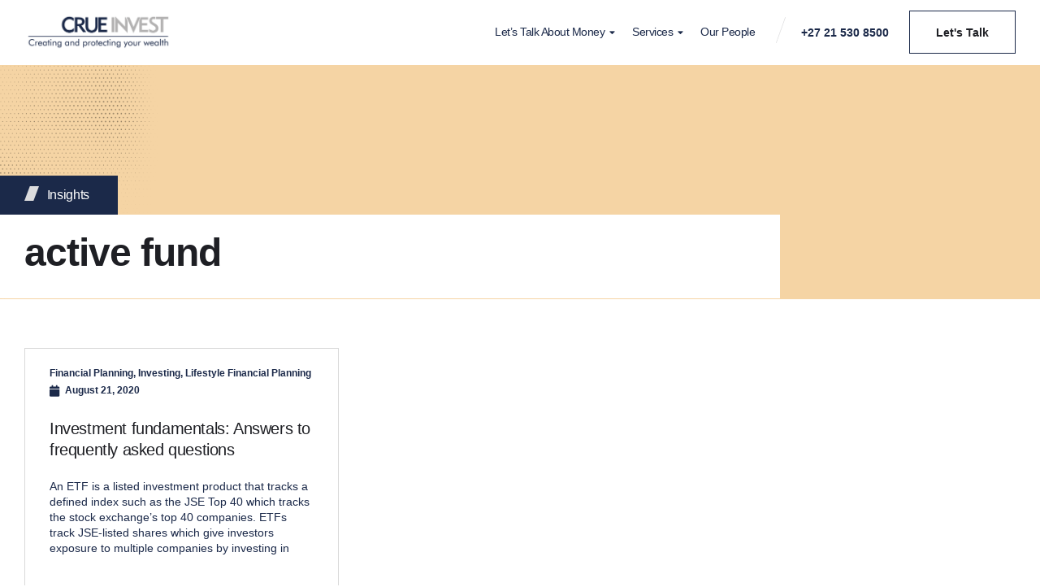

--- FILE ---
content_type: text/css
request_url: https://crue-invest-v1765255451.websitepro-cdn.com/wp-content/uploads/elementor/custom-icons/theme-icons/style.css?ver=1.0.0
body_size: 298
content:
@font-face {
  font-family: 'theme-icons';
  src:  url('fonts/theme-icons.eot?awqm3j');
  src:  url('fonts/theme-icons.eot?awqm3j#iefix') format('embedded-opentype'),
    url('fonts/theme-icons.ttf?awqm3j') format('truetype'),
    url('fonts/theme-icons.woff?awqm3j') format('woff'),
    url('fonts/theme-icons.svg?awqm3j#theme-icons') format('svg');
  font-weight: normal;
  font-style: normal;
  font-display: block;
}

[class^="vamtam-theme-"], [class*=" vamtam-theme-"] {
  /* use !important to prevent issues with browser extensions that change fonts */
  font-family: 'theme-icons' !important;
  speak: never;
  font-style: normal;
  font-weight: normal;
  font-variant: normal;
  text-transform: none;
  line-height: 1;

  /* Better Font Rendering =========== */
  -webkit-font-smoothing: antialiased;
  -moz-osx-font-smoothing: grayscale;
}

.vamtam-theme-started:before {
  content: "\e918";
}
.vamtam-theme-advisor:before {
  content: "\e916";
}
.vamtam-theme-Financial:before {
  content: "\e917";
}
.vamtam-theme-asset-allocation:before {
  content: "\e90b";
}
.vamtam-theme-education-planning:before {
  content: "\e90c";
}
.vamtam-theme-estate-planning:before {
  content: "\e90d";
}
.vamtam-theme-invest-planing:before {
  content: "\e90e";
}
.vamtam-theme-phone:before {
  content: "\e90f";
}
.vamtam-theme-portfolio-management:before {
  content: "\e910";
}
.vamtam-theme-retirement-planning:before {
  content: "\e912";
}
.vamtam-theme-risk-management:before {
  content: "\e913";
}
.vamtam-theme-tax-planning:before {
  content: "\e914";
}
.vamtam-theme-wealth-preservation:before {
  content: "\e915";
}
.vamtam-theme-quote:before {
  content: "\e911";
}
.vamtam-theme-brand-symbol:before {
  content: "\e900";
}
.vamtam-theme-arrow-down:before {
  content: "\e901";
}
.vamtam-theme-arrow-up:before {
  content: "\e902";
}
.vamtam-theme-arrow-left:before {
  content: "\e903";
}
.vamtam-theme-arrow-right:before {
  content: "\e904";
}
.vamtam-theme-arrow-right-list:before {
  content: "\e91a";
}
.vamtam-theme-play:before {
  content: "\e905";
}
.vamtam-theme-check:before {
  content: "\e906";
}
.vamtam-theme-close:before {
  content: "\e908";
}
.vamtam-theme-menu-toggle:before {
  content: "\e919";
}
.vamtam-theme-plus:before {
  content: "\e90a";
}
.vamtam-theme-minus:before {
  content: "\e909";
}
.vamtam-theme-search:before {
  content: "\e907";
}


--- FILE ---
content_type: text/css
request_url: https://crue-invest-v1765255451.websitepro-cdn.com/wp-content/uploads/elementor/css/post-6811.css?ver=1765255475
body_size: 2313
content:
.elementor-6811 .elementor-element.elementor-element-03aa6b9 > .elementor-container > .elementor-column > .elementor-widget-wrap{align-content:center;align-items:center;}.elementor-6811 .elementor-element.elementor-element-03aa6b9 > .elementor-container{min-height:64px;}.elementor-6811 .elementor-element.elementor-element-03aa6b9{border-style:none;margin-top:65px;margin-bottom:0px;padding:0px 0px 0px 0px;z-index:1;}.elementor-6811 .elementor-element.elementor-element-b65b185:not(.elementor-motion-effects-element-type-background) > .elementor-widget-wrap, .elementor-6811 .elementor-element.elementor-element-b65b185 > .elementor-widget-wrap > .elementor-motion-effects-container > .elementor-motion-effects-layer{background-color:var( --e-global-color-vamtam_accent_1 );}.elementor-6811 .elementor-element.elementor-element-b65b185 > .elementor-element-populated{transition:background 0.3s, border 0.3s, border-radius 0.3s, box-shadow 0.3s;}.elementor-6811 .elementor-element.elementor-element-b65b185 > .elementor-element-populated > .elementor-background-overlay{transition:background 0.3s, border-radius 0.3s, opacity 0.3s;}.elementor-6811 .elementor-element.elementor-element-94e8ec3:not(.elementor-motion-effects-element-type-background) > .elementor-widget-wrap, .elementor-6811 .elementor-element.elementor-element-94e8ec3 > .elementor-widget-wrap > .elementor-motion-effects-container > .elementor-motion-effects-layer{background-color:var( --e-global-color-vamtam_accent_2 );}.elementor-6811 .elementor-element.elementor-element-94e8ec3 > .elementor-element-populated{transition:background 0.3s, border 0.3s, border-radius 0.3s, box-shadow 0.3s;}.elementor-6811 .elementor-element.elementor-element-94e8ec3 > .elementor-element-populated > .elementor-background-overlay{transition:background 0.3s, border-radius 0.3s, opacity 0.3s;}.elementor-6811 .elementor-element.elementor-element-988c797 > .elementor-container > .elementor-column > .elementor-widget-wrap{align-content:center;align-items:center;}.elementor-6811 .elementor-element.elementor-element-988c797 > .elementor-container{min-height:64px;}.elementor-6811 .elementor-element.elementor-element-988c797{margin-top:-64px;margin-bottom:0px;z-index:2;}.elementor-6811 .elementor-element.elementor-element-50abc6f:not(.elementor-motion-effects-element-type-background) > .elementor-widget-wrap, .elementor-6811 .elementor-element.elementor-element-50abc6f > .elementor-widget-wrap > .elementor-motion-effects-container > .elementor-motion-effects-layer{background-color:var( --e-global-color-vamtam_accent_1 );}.elementor-6811 .elementor-element.elementor-element-50abc6f > .elementor-element-populated{transition:background 0.3s, border 0.3s, border-radius 0.3s, box-shadow 0.3s;}.elementor-6811 .elementor-element.elementor-element-50abc6f > .elementor-element-populated > .elementor-background-overlay{transition:background 0.3s, border-radius 0.3s, opacity 0.3s;}body:not(.rtl) .elementor-6811 .elementor-element.elementor-element-1194938{left:-30px;}body.rtl .elementor-6811 .elementor-element.elementor-element-1194938{right:-30px;}.elementor-6811 .elementor-element.elementor-element-1194938{bottom:-3px;}.elementor-6811 .elementor-element.elementor-element-1194938 .elementor-icon-wrapper{text-align:center;}.elementor-6811 .elementor-element.elementor-element-1194938.elementor-view-stacked .elementor-icon{background-color:var( --e-global-color-vamtam_accent_2 );}.elementor-6811 .elementor-element.elementor-element-1194938.elementor-view-framed .elementor-icon, .elementor-6811 .elementor-element.elementor-element-1194938.elementor-view-default .elementor-icon{color:var( --e-global-color-vamtam_accent_2 );border-color:var( --e-global-color-vamtam_accent_2 );}.elementor-6811 .elementor-element.elementor-element-1194938.elementor-view-framed .elementor-icon, .elementor-6811 .elementor-element.elementor-element-1194938.elementor-view-default .elementor-icon svg{fill:var( --e-global-color-vamtam_accent_2 );}.elementor-6811 .elementor-element.elementor-element-1194938 .elementor-icon{font-size:130px;}.elementor-6811 .elementor-element.elementor-element-1194938 .elementor-icon svg{height:130px;}.elementor-6811 .elementor-element.elementor-element-1fb7b47:not(.elementor-motion-effects-element-type-background) > .elementor-widget-wrap, .elementor-6811 .elementor-element.elementor-element-1fb7b47 > .elementor-widget-wrap > .elementor-motion-effects-container > .elementor-motion-effects-layer{background-color:var( --e-global-color-vamtam_accent_1 );}.elementor-6811 .elementor-element.elementor-element-1fb7b47 > .elementor-widget-wrap > .elementor-widget:not(.elementor-widget__width-auto):not(.elementor-widget__width-initial):not(:last-child):not(.elementor-absolute){margin-bottom:10px;}.elementor-6811 .elementor-element.elementor-element-1fb7b47 > .elementor-element-populated{transition:background 0.3s, border 0.3s, border-radius 0.3s, box-shadow 0.3s;}.elementor-6811 .elementor-element.elementor-element-1fb7b47 > .elementor-element-populated > .elementor-background-overlay{transition:background 0.3s, border-radius 0.3s, opacity 0.3s;}.elementor-6811 .elementor-element.elementor-element-16ea0be .elementor-button:hover, .elementor-6811 .elementor-element.elementor-element-16ea0be .elementor-button:focus{background-color:#00000000;}.elementor-6811 .elementor-element.elementor-element-16ea0be > .elementor-widget-container{margin:0% 0% 0% 0%;}.elementor-6811 .elementor-element.elementor-element-16ea0be .elementor-button-content-wrapper{flex-direction:row;}.elementor-6811 .elementor-element.elementor-element-16ea0be .elementor-button .elementor-button-content-wrapper{gap:20px;justify-content:start;}.elementor-6811 .elementor-element.elementor-element-16ea0be .elementor-button{fill:var( --e-global-color-vamtam_accent_2 );color:var( --e-global-color-vamtam_accent_2 );border-style:none;padding:16px 0px 16px 0px;}.elementor-6811 .elementor-element.elementor-element-16ea0be .elementor-button-text{--vamtam-underline-bg-color:var( --e-global-color-vamtam_accent_2 );}.elementor-6811 .elementor-element.elementor-element-543556f:not(.elementor-motion-effects-element-type-background) > .elementor-widget-wrap, .elementor-6811 .elementor-element.elementor-element-543556f > .elementor-widget-wrap > .elementor-motion-effects-container > .elementor-motion-effects-layer{background-color:var( --e-global-color-vamtam_accent_2 );}.elementor-6811 .elementor-element.elementor-element-543556f > .elementor-element-populated{transition:background 0.3s, border 0.3s, border-radius 0.3s, box-shadow 0.3s;}.elementor-6811 .elementor-element.elementor-element-543556f > .elementor-element-populated > .elementor-background-overlay{transition:background 0.3s, border-radius 0.3s, opacity 0.3s;}.elementor-6811 .elementor-element.elementor-element-7afffbb .elementor-button:hover, .elementor-6811 .elementor-element.elementor-element-7afffbb .elementor-button:focus{background-color:var( --e-global-color-vamtam_accent_2 );}.elementor-6811 .elementor-element.elementor-element-7afffbb > .elementor-widget-container{margin:0px 0px 0px 15px;}.elementor-6811 .elementor-element.elementor-element-7afffbb .elementor-button-content-wrapper{flex-direction:row-reverse;}.elementor-6811 .elementor-element.elementor-element-7afffbb .elementor-button .elementor-button-content-wrapper{gap:20px;justify-content:space-between;}.elementor-6811 .elementor-element.elementor-element-7afffbb .elementor-button{border-style:solid;border-color:var( --e-global-color-vamtam_accent_2 );}.elementor-6811 .elementor-element.elementor-element-198b0fe > .elementor-container > .elementor-column > .elementor-widget-wrap{align-content:flex-end;align-items:flex-end;}.elementor-6811 .elementor-element.elementor-element-198b0fe:not(.elementor-motion-effects-element-type-background), .elementor-6811 .elementor-element.elementor-element-198b0fe > .elementor-motion-effects-container > .elementor-motion-effects-layer{background-color:var( --e-global-color-vamtam_accent_1 );}.elementor-6811 .elementor-element.elementor-element-198b0fe > .elementor-background-overlay{background-color:var( --e-global-color-vamtam_accent_8 );opacity:1;transition:background 0.3s, border-radius 0.3s, opacity 0.3s;}.elementor-6811 .elementor-element.elementor-element-198b0fe{border-style:none;transition:background 0.3s, border 0.3s, border-radius 0.3s, box-shadow 0.3s;}.elementor-6811 .elementor-element.elementor-element-5cf332e:not(.elementor-motion-effects-element-type-background), .elementor-6811 .elementor-element.elementor-element-5cf332e > .elementor-motion-effects-container > .elementor-motion-effects-layer{background-color:var( --e-global-color-vamtam_accent_1 );}.elementor-6811 .elementor-element.elementor-element-5cf332e > .elementor-background-overlay{background-color:var( --e-global-color-vamtam_accent_8 );opacity:1;transition:background 0.3s, border-radius 0.3s, opacity 0.3s;}.elementor-6811 .elementor-element.elementor-element-5cf332e{transition:background 0.3s, border 0.3s, border-radius 0.3s, box-shadow 0.3s;margin-top:0px;margin-bottom:0px;padding:0px 0px 0px 0px;z-index:2;}.elementor-6811 .elementor-element.elementor-element-b3528b4 > .elementor-widget-wrap > .elementor-widget:not(.elementor-widget__width-auto):not(.elementor-widget__width-initial):not(:last-child):not(.elementor-absolute){margin-bottom:10px;}.elementor-6811 .elementor-element.elementor-element-b3528b4 > .elementor-element-populated{padding-block-start:0%;padding-inline-start:0%;padding-block-end:0%;padding-inline-end:40%;}.elementor-6811 .elementor-element.elementor-element-f155b1d{width:var( --container-widget-width, 32% );max-width:32%;--container-widget-width:32%;--container-widget-flex-grow:0;}.elementor-6811 .elementor-element.elementor-element-f155b1d > .elementor-widget-container{padding:0px 0px 14px 0px;}.elementor-6811 .elementor-element.elementor-element-f155b1d.elementor-element{--flex-grow:0;--flex-shrink:0;}.elementor-6811 .elementor-element.elementor-element-dda825b .elementor-heading-title{color:var( --e-global-color-vamtam_accent_2 );}.elementor-6811 .elementor-element.elementor-element-fd0ba9c{font-size:var( --e-global-typography-610c833-font-size );line-height:var( --e-global-typography-610c833-line-height );color:var( --e-global-color-vamtam_accent_5 );}.elementor-6811 .elementor-element.elementor-element-fbe3fc5 > .elementor-container > .elementor-column > .elementor-widget-wrap{align-content:flex-end;align-items:flex-end;}.elementor-6811 .elementor-element.elementor-element-fbe3fc5 > .elementor-container{min-height:0px;}.elementor-6811 .elementor-element.elementor-element-fbe3fc5{border-style:solid;border-width:1px 0px 0px 0px;border-color:var( --e-global-color-vamtam_accent_3 );margin-top:0px;margin-bottom:0px;padding:0px 0px 0px 0px;z-index:1;}.elementor-bc-flex-widget .elementor-6811 .elementor-element.elementor-element-611962d.elementor-column .elementor-widget-wrap{align-items:flex-start;}.elementor-6811 .elementor-element.elementor-element-611962d.elementor-column.elementor-element[data-element_type="column"] > .elementor-widget-wrap.elementor-element-populated{align-content:flex-start;align-items:flex-start;}.elementor-6811 .elementor-element.elementor-element-611962d > .elementor-widget-wrap > .elementor-widget:not(.elementor-widget__width-auto):not(.elementor-widget__width-initial):not(:last-child):not(.elementor-absolute){margin-bottom:10px;}.elementor-6811 .elementor-element.elementor-element-611962d > .elementor-element-populated{color:var( --e-global-color-vamtam_accent_5 );padding-block-start:30px;padding-inline-start:0px;padding-block-end:40px;padding-inline-end:30px;}.elementor-6811 .elementor-element.elementor-element-611962d .elementor-element-populated a{color:var( --e-global-color-vamtam_accent_5 );}.elementor-6811 .elementor-element.elementor-element-611962d .elementor-element-populated a:hover{color:var( --e-global-color-vamtam_accent_2 );}.elementor-6811 .elementor-element.elementor-element-97eab8b .elementor-nav-menu .elementor-item{font-family:"Geologica", Sans-serif;font-size:19px;font-weight:400;line-height:1.3em;letter-spacing:-0.2px;}.elementor-6811 .elementor-element.elementor-element-97eab8b .elementor-nav-menu--main .elementor-item{color:#FFFFFF;fill:#FFFFFF;padding-left:0px;padding-right:0px;padding-top:5px;padding-bottom:5px;}.elementor-6811 .elementor-element.elementor-element-97eab8b{--vamtam-menu-color:#FFFFFF;--vamtam-pointer-color-hover:var( --e-global-color-vamtam_accent_2 );--e-nav-menu-horizontal-menu-item-margin:calc( 6px / 2 );}.elementor-6811 .elementor-element.elementor-element-97eab8b .elementor-nav-menu--main:not(.e--pointer-framed) .elementor-item:before,
					.elementor-6811 .elementor-element.elementor-element-97eab8b .elementor-nav-menu--main:not(.e--pointer-framed) .elementor-item:after{background-color:var( --e-global-color-vamtam_accent_2 );}.elementor-6811 .elementor-element.elementor-element-97eab8b .e--pointer-framed .elementor-item:before,
					.elementor-6811 .elementor-element.elementor-element-97eab8b .e--pointer-framed .elementor-item:after{border-color:var( --e-global-color-vamtam_accent_2 );}.elementor-6811 .elementor-element.elementor-element-97eab8b .elementor-nav-menu--main:not(.elementor-nav-menu--layout-horizontal) .elementor-nav-menu > li:not(:last-child){margin-bottom:6px;}.elementor-bc-flex-widget .elementor-6811 .elementor-element.elementor-element-3cacafc.elementor-column .elementor-widget-wrap{align-items:flex-start;}.elementor-6811 .elementor-element.elementor-element-3cacafc.elementor-column.elementor-element[data-element_type="column"] > .elementor-widget-wrap.elementor-element-populated{align-content:flex-start;align-items:flex-start;}.elementor-6811 .elementor-element.elementor-element-3cacafc > .elementor-widget-wrap > .elementor-widget:not(.elementor-widget__width-auto):not(.elementor-widget__width-initial):not(:last-child):not(.elementor-absolute){margin-bottom:10px;}.elementor-6811 .elementor-element.elementor-element-3cacafc > .elementor-element-populated{color:var( --e-global-color-vamtam_accent_5 );padding-block-start:30px;padding-inline-start:0px;padding-block-end:40px;padding-inline-end:30px;}.elementor-6811 .elementor-element.elementor-element-3cacafc .elementor-element-populated a{color:var( --e-global-color-vamtam_accent_5 );}.elementor-6811 .elementor-element.elementor-element-3cacafc .elementor-element-populated a:hover{color:var( --e-global-color-vamtam_accent_2 );}.elementor-6811 .elementor-element.elementor-element-57cb494 > .elementor-widget-container{padding:0px 0px 0px 0px;}.elementor-6811 .elementor-element.elementor-element-57cb494 .elementor-nav-menu .elementor-item{font-family:"Geologica", Sans-serif;font-size:19px;font-weight:400;line-height:1.3em;letter-spacing:-0.2px;}.elementor-6811 .elementor-element.elementor-element-57cb494 .elementor-nav-menu--main .elementor-item{color:var( --e-global-color-vamtam_accent_5 );fill:var( --e-global-color-vamtam_accent_5 );padding-left:0px;padding-right:0px;padding-top:5px;padding-bottom:5px;}.elementor-6811 .elementor-element.elementor-element-57cb494{--vamtam-menu-color:var( --e-global-color-vamtam_accent_5 );--vamtam-pointer-color-hover:var( --e-global-color-vamtam_accent_2 );--e-nav-menu-horizontal-menu-item-margin:calc( 6px / 2 );}.elementor-6811 .elementor-element.elementor-element-57cb494 .elementor-nav-menu--main:not(.e--pointer-framed) .elementor-item:before,
					.elementor-6811 .elementor-element.elementor-element-57cb494 .elementor-nav-menu--main:not(.e--pointer-framed) .elementor-item:after{background-color:var( --e-global-color-vamtam_accent_2 );}.elementor-6811 .elementor-element.elementor-element-57cb494 .e--pointer-framed .elementor-item:before,
					.elementor-6811 .elementor-element.elementor-element-57cb494 .e--pointer-framed .elementor-item:after{border-color:var( --e-global-color-vamtam_accent_2 );}.elementor-6811 .elementor-element.elementor-element-57cb494 .elementor-nav-menu--main:not(.elementor-nav-menu--layout-horizontal) .elementor-nav-menu > li:not(:last-child){margin-bottom:6px;}.elementor-6811 .elementor-element.elementor-element-f3da842{--grid-template-columns:repeat(0, auto);--icon-size:20px;--grid-column-gap:3px;--grid-row-gap:0px;}.elementor-6811 .elementor-element.elementor-element-f3da842 .elementor-widget-container{text-align:left;}.elementor-6811 .elementor-element.elementor-element-f3da842 > .elementor-widget-container{margin:0px 0px 0px 0px;padding:0px 0px 0px 0px;}.elementor-6811 .elementor-element.elementor-element-f3da842.elementor-element{--align-self:center;}.elementor-6811 .elementor-element.elementor-element-f3da842 .elementor-social-icon{background-color:#00000000;}.elementor-6811 .elementor-element.elementor-element-f3da842 .elementor-social-icon i{color:var( --e-global-color-vamtam_accent_2 );}.elementor-6811 .elementor-element.elementor-element-f3da842 .elementor-social-icon svg{fill:var( --e-global-color-vamtam_accent_2 );}.elementor-6811 .elementor-element.elementor-element-f3da842 .elementor-social-icon:hover i{color:var( --e-global-color-vamtam_accent_5 );}.elementor-6811 .elementor-element.elementor-element-f3da842 .elementor-social-icon:hover svg{fill:var( --e-global-color-vamtam_accent_5 );}.elementor-bc-flex-widget .elementor-6811 .elementor-element.elementor-element-3f1e304.elementor-column .elementor-widget-wrap{align-items:flex-start;}.elementor-6811 .elementor-element.elementor-element-3f1e304.elementor-column.elementor-element[data-element_type="column"] > .elementor-widget-wrap.elementor-element-populated{align-content:flex-start;align-items:flex-start;}.elementor-6811 .elementor-element.elementor-element-3f1e304 > .elementor-widget-wrap > .elementor-widget:not(.elementor-widget__width-auto):not(.elementor-widget__width-initial):not(:last-child):not(.elementor-absolute){margin-bottom:0px;}.elementor-6811 .elementor-element.elementor-element-3f1e304 .elementor-element-populated .elementor-heading-title{color:var( --e-global-color-vamtam_accent_2 );}.elementor-6811 .elementor-element.elementor-element-3f1e304 > .elementor-element-populated{color:var( --e-global-color-vamtam_accent_5 );margin-block-start:0px;margin-inline-start:0px;margin-block-end:0px;margin-inline-end:0px;--e-column-margin-right:0px;--e-column-margin-left:0px;padding-block-start:0px;padding-inline-start:0px;padding-block-end:0px;padding-inline-end:0px;}.elementor-6811 .elementor-element.elementor-element-3f1e304 .elementor-element-populated a{color:var( --e-global-color-vamtam_accent_5 );}.elementor-6811 .elementor-element.elementor-element-3f1e304 .elementor-element-populated a:hover{color:var( --e-global-color-vamtam_accent_2 );}.elementor-6811 .elementor-element.elementor-element-f9ac58b > .elementor-widget-container{padding:25px 0px 23px 0px;}.elementor-6811 .elementor-element.elementor-element-f9ac58b{text-align:left;}.elementor-6811 .elementor-element.elementor-element-f9ac58b img{opacity:1;filter:brightness( 182% ) contrast( 56% ) saturate( 0% ) blur( 0px ) hue-rotate( 0deg );}.elementor-6811 .elementor-element.elementor-element-2f43d5b > .elementor-widget-container{margin:3px 0px 5px 0px;padding:0px 0px 0px 10px;}.elementor-6811 .elementor-element.elementor-element-2f43d5b{text-align:left;}.elementor-6811 .elementor-element.elementor-element-2f43d5b .elementor-heading-title{font-family:"Geologica", Sans-serif;font-size:16px;font-weight:400;line-height:1.3em;letter-spacing:-0.2px;color:var( --e-global-color-vamtam_accent_5 );}.elementor-6811 .elementor-element.elementor-element-befe644 > .elementor-widget-container{margin:3px 0px 5px 0px;padding:0px 0px 0px 11px;}.elementor-6811 .elementor-element.elementor-element-befe644{text-align:left;}.elementor-6811 .elementor-element.elementor-element-befe644 .elementor-heading-title{font-family:"Geologica", Sans-serif;font-size:16px;font-weight:400;line-height:1.3em;letter-spacing:-0.2px;color:var( --e-global-color-vamtam_accent_2 );}.elementor-theme-builder-content-area{height:400px;}.elementor-location-header:before, .elementor-location-footer:before{content:"";display:table;clear:both;}@media(max-width:1024px){body:not(.rtl) .elementor-6811 .elementor-element.elementor-element-1194938{left:-7px;}body.rtl .elementor-6811 .elementor-element.elementor-element-1194938{right:-7px;}.elementor-6811 .elementor-element.elementor-element-7afffbb > .elementor-widget-container{margin:0px 0px 0px 0px;}.elementor-6811 .elementor-element.elementor-element-5cf332e{z-index:1;}.elementor-6811 .elementor-element.elementor-element-b3528b4 > .elementor-element-populated{padding-block-start:0%;padding-inline-start:0%;padding-block-end:0%;padding-inline-end:35%;}.elementor-6811 .elementor-element.elementor-element-fd0ba9c{font-size:var( --e-global-typography-610c833-font-size );line-height:var( --e-global-typography-610c833-line-height );}.elementor-6811 .elementor-element.elementor-element-fbe3fc5{z-index:2;}.elementor-6811 .elementor-element.elementor-element-f9ac58b > .elementor-widget-container{margin:-145px 0px 0px 0px;}.elementor-6811 .elementor-element.elementor-element-f9ac58b{text-align:right;}.elementor-6811 .elementor-element.elementor-element-f9ac58b img{width:110px;max-width:100%;}}@media(min-width:768px){.elementor-6811 .elementor-element.elementor-element-50abc6f{width:15%;}.elementor-6811 .elementor-element.elementor-element-1fb7b47{width:34.333%;}.elementor-6811 .elementor-element.elementor-element-543556f{width:50%;}.elementor-6811 .elementor-element.elementor-element-fcec326{width:100%;}}@media(max-width:1024px) and (min-width:768px){.elementor-6811 .elementor-element.elementor-element-50abc6f{width:18%;}.elementor-6811 .elementor-element.elementor-element-1fb7b47{width:32%;}.elementor-6811 .elementor-element.elementor-element-543556f{width:50%;}.elementor-6811 .elementor-element.elementor-element-b3528b4{width:100%;}.elementor-6811 .elementor-element.elementor-element-611962d{width:20%;}.elementor-6811 .elementor-element.elementor-element-3cacafc{width:20%;}.elementor-6811 .elementor-element.elementor-element-3f1e304{width:15%;}}@media(max-width:767px){.elementor-6811 .elementor-element.elementor-element-988c797{margin-top:20px;margin-bottom:0px;padding:0px 0px 0px 0px;}.elementor-6811 .elementor-element.elementor-element-1194938{width:auto;max-width:auto;bottom:-54px;}body:not(.rtl) .elementor-6811 .elementor-element.elementor-element-1194938{left:0px;}body.rtl .elementor-6811 .elementor-element.elementor-element-1194938{right:0px;}.elementor-6811 .elementor-element.elementor-element-1194938 .elementor-icon{font-size:90px;}.elementor-6811 .elementor-element.elementor-element-1194938 .elementor-icon svg{height:90px;}.elementor-6811 .elementor-element.elementor-element-1fb7b47 > .elementor-element-populated{padding-block-start:0px;padding-inline-start:20px;padding-block-end:0px;padding-inline-end:0px;}.elementor-6811 .elementor-element.elementor-element-7afffbb .elementor-button{padding:15px 20px 15px 20px;}.elementor-6811 .elementor-element.elementor-element-5cf332e{padding:30px 0px 0px 0px;}.elementor-6811 .elementor-element.elementor-element-b3528b4 > .elementor-element-populated{padding-block-start:0px;padding-inline-start:0px;padding-block-end:0px;padding-inline-end:120px;}.elementor-6811 .elementor-element.elementor-element-fd0ba9c{font-size:var( --e-global-typography-610c833-font-size );line-height:var( --e-global-typography-610c833-line-height );}.elementor-6811 .elementor-element.elementor-element-611962d{width:50%;}.elementor-bc-flex-widget .elementor-6811 .elementor-element.elementor-element-611962d.elementor-column .elementor-widget-wrap{align-items:flex-start;}.elementor-6811 .elementor-element.elementor-element-611962d.elementor-column.elementor-element[data-element_type="column"] > .elementor-widget-wrap.elementor-element-populated{align-content:flex-start;align-items:flex-start;}.elementor-6811 .elementor-element.elementor-element-611962d > .elementor-element-populated{padding-block-start:20px;padding-inline-start:0px;padding-block-end:0px;padding-inline-end:5px;}.elementor-6811 .elementor-element.elementor-element-97eab8b{width:var( --container-widget-width, 149px );max-width:149px;--container-widget-width:149px;--container-widget-flex-grow:0;}.elementor-6811 .elementor-element.elementor-element-97eab8b > .elementor-widget-container{padding:0px 3px 0px 0px;}.elementor-6811 .elementor-element.elementor-element-97eab8b .elementor-nav-menu .elementor-item{font-size:17px;}.elementor-6811 .elementor-element.elementor-element-3cacafc{width:50%;}.elementor-bc-flex-widget .elementor-6811 .elementor-element.elementor-element-3cacafc.elementor-column .elementor-widget-wrap{align-items:flex-start;}.elementor-6811 .elementor-element.elementor-element-3cacafc.elementor-column.elementor-element[data-element_type="column"] > .elementor-widget-wrap.elementor-element-populated{align-content:flex-start;align-items:flex-start;}.elementor-6811 .elementor-element.elementor-element-3cacafc > .elementor-element-populated{margin-block-start:0px;margin-inline-start:0px;margin-block-end:0px;margin-inline-end:0px;--e-column-margin-right:0px;--e-column-margin-left:0px;padding-block-start:20px;padding-inline-start:0px;padding-block-end:0px;padding-inline-end:0px;}.elementor-6811 .elementor-element.elementor-element-57cb494 > .elementor-widget-container{margin:0px 0px 0px 0px;padding:0px 0px 0px 0px;}.elementor-6811 .elementor-element.elementor-element-57cb494 .elementor-nav-menu .elementor-item{font-size:17px;}.elementor-6811 .elementor-element.elementor-element-f3da842 .elementor-widget-container{text-align:left;}.elementor-6811 .elementor-element.elementor-element-f3da842 > .elementor-widget-container{margin:0px 0px 0px -5px;padding:0px 0px 0px 0px;}.elementor-6811 .elementor-element.elementor-element-f3da842{--icon-size:15px;--grid-column-gap:0px;--grid-row-gap:0px;}.elementor-6811 .elementor-element.elementor-element-f3da842 .elementor-social-icon{--icon-padding:0.4em;}.elementor-6811 .elementor-element.elementor-element-3f1e304 > .elementor-element-populated{padding-block-start:30px;padding-inline-start:0px;padding-block-end:30px;padding-inline-end:0px;}.elementor-6811 .elementor-element.elementor-element-f9ac58b > .elementor-widget-container{margin:-82px 0px 0px 0px;padding:3px 11px 3px 0px;}.elementor-6811 .elementor-element.elementor-element-f9ac58b img{width:154px;max-width:292px;height:42px;}.elementor-6811 .elementor-element.elementor-element-2f43d5b > .elementor-widget-container{padding:0px 0px 0px 0px;}.elementor-6811 .elementor-element.elementor-element-befe644 > .elementor-widget-container{padding:0px 0px 0px 0px;}}

--- FILE ---
content_type: text/css
request_url: https://crue-invest-v1765255451.websitepro-cdn.com/wp-content/uploads/elementor/css/post-7944.css?ver=1765255497
body_size: 1017
content:
.elementor-7944 .elementor-element.elementor-element-d5de0d6 > .elementor-container > .elementor-column > .elementor-widget-wrap{align-content:center;align-items:center;}.elementor-7944 .elementor-element.elementor-element-d5de0d6:not(.elementor-motion-effects-element-type-background), .elementor-7944 .elementor-element.elementor-element-d5de0d6 > .elementor-motion-effects-container > .elementor-motion-effects-layer{background-color:var( --e-global-color-vamtam_accent_4 );}.elementor-7944 .elementor-element.elementor-element-d5de0d6 > .elementor-background-overlay{background-color:#00000000;opacity:1;transition:background 0.3s, border-radius 0.3s, opacity 0.3s;}.elementor-7944 .elementor-element.elementor-element-d5de0d6{transition:background 0.3s, border 0.3s, border-radius 0.3s, box-shadow 0.3s;padding:0px 0px 0px 0px;}.elementor-7944 .elementor-element.elementor-element-b1e88b1:not(.elementor-motion-effects-element-type-background) > .elementor-widget-wrap, .elementor-7944 .elementor-element.elementor-element-b1e88b1 > .elementor-widget-wrap > .elementor-motion-effects-container > .elementor-motion-effects-layer{background-image:url("https://crue.co.za/wp-content/uploads/2023/07/dots-left-GettyImages-1478119123.png");background-position:top left;background-repeat:no-repeat;background-size:contain;}.elementor-7944 .elementor-element.elementor-element-b1e88b1 > .elementor-element-populated{transition:background 0.3s, border 0.3s, border-radius 0.3s, box-shadow 0.3s;padding-block-start:0px;padding-inline-start:0px;padding-block-end:0px;padding-inline-end:0px;}.elementor-7944 .elementor-element.elementor-element-b1e88b1 > .elementor-element-populated > .elementor-background-overlay{transition:background 0.3s, border-radius 0.3s, opacity 0.3s;}.elementor-7944 .elementor-element.elementor-element-73f6a22 > .elementor-container > .elementor-column > .elementor-widget-wrap{align-content:flex-end;align-items:flex-end;}.elementor-7944 .elementor-element.elementor-element-73f6a22 > .elementor-container{max-width:1340px;min-height:40vh;}.elementor-7944 .elementor-element.elementor-element-73f6a22{padding:0% 0% 0% 0%;z-index:2;}.elementor-7944 .elementor-element.elementor-element-b27b26e > .elementor-widget-wrap > .elementor-widget:not(.elementor-widget__width-auto):not(.elementor-widget__width-initial):not(:last-child):not(.elementor-absolute){margin-bottom:0px;}.elementor-7944 .elementor-element.elementor-element-b27b26e > .elementor-element-populated{padding-block-start:8vh;padding-inline-start:0;padding-block-end:1px;padding-inline-end:0;}.elementor-7944 .elementor-element.elementor-element-4af3b11{width:auto;max-width:auto;--e-icon-list-icon-size:18px;--e-icon-list-icon-align:left;--e-icon-list-icon-margin:0 calc(var(--e-icon-list-icon-size, 1em) * 0.25) 0 0;--icon-vertical-align:flex-start;--icon-vertical-offset:2px;}.elementor-7944 .elementor-element.elementor-element-4af3b11 > .elementor-widget-container{background-color:var( --e-global-color-vamtam_accent_1 );margin:0px 0px 0px 0px;padding:12px 35px 12px 30px;}.elementor-7944 .elementor-element.elementor-element-4af3b11 .elementor-icon-list-icon i{color:var( --e-global-color-vamtam_accent_2 );transition:color 0.3s;}.elementor-7944 .elementor-element.elementor-element-4af3b11 .elementor-icon-list-icon svg{fill:var( --e-global-color-vamtam_accent_2 );transition:fill 0.3s;}.elementor-7944 .elementor-element.elementor-element-4af3b11 .elementor-icon-list-icon{padding-inline-end:0px;}.elementor-7944 .elementor-element.elementor-element-4af3b11 .elementor-icon-list-item > .elementor-icon-list-text, .elementor-7944 .elementor-element.elementor-element-4af3b11 .elementor-icon-list-item > a{font-family:var( --e-global-typography-vamtam_h6-font-family ), Sans-serif;font-size:var( --e-global-typography-vamtam_h6-font-size );font-weight:var( --e-global-typography-vamtam_h6-font-weight );text-transform:var( --e-global-typography-vamtam_h6-text-transform );line-height:var( --e-global-typography-vamtam_h6-line-height );letter-spacing:var( --e-global-typography-vamtam_h6-letter-spacing );}.elementor-7944 .elementor-element.elementor-element-4af3b11 .elementor-icon-list-text{color:var( --e-global-color-vamtam_accent_5 );transition:color 0.3s;}.elementor-7944 .elementor-element.elementor-element-4af3b11 .elementor-icon-list-item:hover .elementor-icon-list-text{color:var( --e-global-color-vamtam_accent_2 );}.elementor-7944 .elementor-element.elementor-element-713ba10 > .elementor-widget-container{background-color:var( --e-global-color-vamtam_accent_5 );padding:16px 30px 25px 30px;}.elementor-7944 .elementor-element.elementor-element-713ba10 .elementor-heading-title{font-family:var( --e-global-typography-vamtam_h2-font-family ), Sans-serif;font-size:var( --e-global-typography-vamtam_h2-font-size );font-weight:var( --e-global-typography-vamtam_h2-font-weight );text-transform:var( --e-global-typography-vamtam_h2-text-transform );font-style:var( --e-global-typography-vamtam_h2-font-style );line-height:var( --e-global-typography-vamtam_h2-line-height );letter-spacing:var( --e-global-typography-vamtam_h2-letter-spacing );}.elementor-7944 .elementor-element.elementor-element-4173f80{margin-top:50px;margin-bottom:0px;}.elementor-7944 .elementor-element.elementor-element-dcd3d31 > .elementor-widget-wrap > .elementor-widget:not(.elementor-widget__width-auto):not(.elementor-widget__width-initial):not(:last-child):not(.elementor-absolute){margin-bottom:20px;}.elementor-7944 .elementor-element.elementor-element-dcd3d31 > .elementor-element-populated{margin-block-start:10px;margin-inline-start:0px;margin-block-end:0px;margin-inline-end:0px;--e-column-margin-right:0px;--e-column-margin-left:0px;}.elementor-7944 .elementor-element.elementor-element-795edfc{--grid-columns:3;--grid-row-gap:30px;--load-more—spacing:60px;--load-more-button-align:center;--grid-column-gap:30px;}.elementor-7944 .elementor-element.elementor-element-795edfc > .elementor-widget-container{background-color:var( --e-global-color-vamtam_accent_5 );margin:0px 0px 130px 0px;padding:0px 0px 0px 0px;}.elementor-7944 .elementor-element.elementor-element-795edfc .elementor-loop-container{grid-auto-rows:1fr;}.elementor-7944 .elementor-element.elementor-element-795edfc .e-loop-item > .elementor-section, .elementor-7944 .elementor-element.elementor-element-795edfc .e-loop-item > .elementor-section > .elementor-container, .elementor-7944 .elementor-element.elementor-element-795edfc .e-loop-item > .e-con, .elementor-7944 .elementor-element.elementor-element-795edfc .e-loop-item .elementor-section-wrap  > .e-con{height:100%;}@media(min-width:768px){.elementor-7944 .elementor-element.elementor-element-b27b26e{width:75%;}.elementor-7944 .elementor-element.elementor-element-429633a{width:25%;}}@media(max-width:1024px) and (min-width:768px){.elementor-7944 .elementor-element.elementor-element-b27b26e{width:85%;}.elementor-7944 .elementor-element.elementor-element-429633a{width:15%;}}@media(max-width:1024px){.elementor-7944 .elementor-element.elementor-element-73f6a22 > .elementor-container{min-height:200px;}.elementor-7944 .elementor-element.elementor-element-4af3b11{--icon-vertical-align:flex-start;}.elementor-7944 .elementor-element.elementor-element-4af3b11 .elementor-icon-list-item > .elementor-icon-list-text, .elementor-7944 .elementor-element.elementor-element-4af3b11 .elementor-icon-list-item > a{font-size:var( --e-global-typography-vamtam_h6-font-size );line-height:var( --e-global-typography-vamtam_h6-line-height );letter-spacing:var( --e-global-typography-vamtam_h6-letter-spacing );}.elementor-7944 .elementor-element.elementor-element-713ba10 .elementor-heading-title{font-size:var( --e-global-typography-vamtam_h2-font-size );line-height:var( --e-global-typography-vamtam_h2-line-height );letter-spacing:var( --e-global-typography-vamtam_h2-letter-spacing );}.elementor-7944 .elementor-element.elementor-element-4173f80{margin-top:30px;margin-bottom:0px;}.elementor-7944 .elementor-element.elementor-element-dcd3d31 > .elementor-element-populated{margin-block-start:10px;margin-inline-start:0px;margin-block-end:0px;margin-inline-end:0px;--e-column-margin-right:0px;--e-column-margin-left:0px;padding-block-start:0px;padding-inline-start:0px;padding-block-end:0px;padding-inline-end:0px;}.elementor-7944 .elementor-element.elementor-element-795edfc{--grid-columns:2;--grid-row-gap:30px;--load-more—spacing:40px;--grid-column-gap:20px;}.elementor-7944 .elementor-element.elementor-element-795edfc > .elementor-widget-container{margin:0px 0px 90px 0px;padding:0px 0px 0px 0px;}}@media(max-width:767px){.elementor-7944 .elementor-element.elementor-element-b27b26e{width:100%;}.elementor-7944 .elementor-element.elementor-element-b27b26e > .elementor-widget-wrap > .elementor-widget:not(.elementor-widget__width-auto):not(.elementor-widget__width-initial):not(:last-child):not(.elementor-absolute){margin-bottom:0px;}.elementor-7944 .elementor-element.elementor-element-4af3b11 > .elementor-widget-container{padding:10px 20px 10px 20px;}.elementor-7944 .elementor-element.elementor-element-4af3b11{--icon-vertical-align:flex-start;}.elementor-7944 .elementor-element.elementor-element-4af3b11 .elementor-icon-list-item > .elementor-icon-list-text, .elementor-7944 .elementor-element.elementor-element-4af3b11 .elementor-icon-list-item > a{font-size:var( --e-global-typography-vamtam_h6-font-size );line-height:var( --e-global-typography-vamtam_h6-line-height );letter-spacing:var( --e-global-typography-vamtam_h6-letter-spacing );}.elementor-7944 .elementor-element.elementor-element-713ba10 > .elementor-widget-container{margin:0px 0px 0px 0px;padding:20px 20px 20px 20px;}.elementor-7944 .elementor-element.elementor-element-713ba10 .elementor-heading-title{font-size:var( --e-global-typography-vamtam_h2-font-size );line-height:var( --e-global-typography-vamtam_h2-line-height );letter-spacing:var( --e-global-typography-vamtam_h2-letter-spacing );}.elementor-7944 .elementor-element.elementor-element-429633a{width:100%;}.elementor-7944 .elementor-element.elementor-element-4173f80{margin-top:30px;margin-bottom:0px;}.elementor-7944 .elementor-element.elementor-element-dcd3d31 > .elementor-element-populated{margin-block-start:10px;margin-inline-start:0px;margin-block-end:0px;margin-inline-end:0px;--e-column-margin-right:0px;--e-column-margin-left:0px;padding-block-start:0px;padding-inline-start:0px;padding-block-end:0px;padding-inline-end:0px;}.elementor-7944 .elementor-element.elementor-element-795edfc{--grid-columns:1;--grid-row-gap:30px;}.elementor-7944 .elementor-element.elementor-element-795edfc > .elementor-widget-container{margin:0px 0px 60px 0px;}}

--- FILE ---
content_type: text/css
request_url: https://crue-invest-v1765255451.websitepro-cdn.com/wp-content/uploads/elementor/css/post-6244.css?ver=1765255498
body_size: 2254
content:
.elementor-6244 .elementor-element.elementor-element-6f6a938 > .elementor-container > .elementor-column > .elementor-widget-wrap{align-content:center;align-items:center;}.elementor-6244 .elementor-element.elementor-element-6f6a938:not(.elementor-motion-effects-element-type-background), .elementor-6244 .elementor-element.elementor-element-6f6a938 > .elementor-motion-effects-container > .elementor-motion-effects-layer{background-color:var( --e-global-color-vamtam_accent_4 );}.elementor-6244 .elementor-element.elementor-element-6f6a938 > .elementor-background-overlay{background-color:#00000000;opacity:1;transition:background 0.3s, border-radius 0.3s, opacity 0.3s;}.elementor-6244 .elementor-element.elementor-element-6f6a938{transition:background 0.3s, border 0.3s, border-radius 0.3s, box-shadow 0.3s;padding:0px 0px 0px 0px;}.elementor-6244 .elementor-element.elementor-element-53276d4:not(.elementor-motion-effects-element-type-background) > .elementor-widget-wrap, .elementor-6244 .elementor-element.elementor-element-53276d4 > .elementor-widget-wrap > .elementor-motion-effects-container > .elementor-motion-effects-layer{background-image:url("https://crue.co.za/wp-content/uploads/2023/07/dots-left-GettyImages-1478119123.png");background-position:top left;background-repeat:no-repeat;background-size:contain;}.elementor-6244 .elementor-element.elementor-element-53276d4 > .elementor-element-populated{transition:background 0.3s, border 0.3s, border-radius 0.3s, box-shadow 0.3s;padding-block-start:0px;padding-inline-start:0px;padding-block-end:0px;padding-inline-end:0px;}.elementor-6244 .elementor-element.elementor-element-53276d4 > .elementor-element-populated > .elementor-background-overlay{transition:background 0.3s, border-radius 0.3s, opacity 0.3s;}.elementor-6244 .elementor-element.elementor-element-0a703db > .elementor-container > .elementor-column > .elementor-widget-wrap{align-content:flex-end;align-items:flex-end;}.elementor-6244 .elementor-element.elementor-element-0a703db > .elementor-container{max-width:1340px;min-height:65vh;}.elementor-6244 .elementor-element.elementor-element-0a703db{padding:0% 0% 0% 0%;z-index:2;}.elementor-6244 .elementor-element.elementor-element-9522d7f > .elementor-widget-wrap > .elementor-widget:not(.elementor-widget__width-auto):not(.elementor-widget__width-initial):not(:last-child):not(.elementor-absolute){margin-bottom:0px;}.elementor-6244 .elementor-element.elementor-element-9522d7f .elementor-element-populated a{color:var( --e-global-color-vamtam_accent_5 );}.elementor-6244 .elementor-element.elementor-element-9522d7f .elementor-element-populated a:hover{color:var( --e-global-color-vamtam_accent_2 );}.elementor-6244 .elementor-element.elementor-element-9522d7f > .elementor-element-populated{padding-block-start:8vh;padding-inline-start:0;padding-block-end:1px;padding-inline-end:0;}.elementor-6244 .elementor-element.elementor-element-36d26e1{width:auto;max-width:auto;--e-icon-list-icon-size:18px;--e-icon-list-icon-align:left;--e-icon-list-icon-margin:0 calc(var(--e-icon-list-icon-size, 1em) * 0.25) 0 0;--icon-vertical-align:flex-start;--icon-vertical-offset:2px;}.elementor-6244 .elementor-element.elementor-element-36d26e1 > .elementor-widget-container{background-color:var( --e-global-color-vamtam_accent_1 );margin:0px 0px 0px 0px;padding:12px 35px 12px 30px;}.elementor-6244 .elementor-element.elementor-element-36d26e1 .elementor-icon-list-icon i{color:var( --e-global-color-vamtam_accent_2 );transition:color 0.3s;}.elementor-6244 .elementor-element.elementor-element-36d26e1 .elementor-icon-list-icon svg{fill:var( --e-global-color-vamtam_accent_2 );transition:fill 0.3s;}.elementor-6244 .elementor-element.elementor-element-36d26e1 .elementor-icon-list-icon{padding-inline-end:0px;}.elementor-6244 .elementor-element.elementor-element-36d26e1 .elementor-icon-list-item > .elementor-icon-list-text, .elementor-6244 .elementor-element.elementor-element-36d26e1 .elementor-icon-list-item > a{font-family:var( --e-global-typography-vamtam_h6-font-family ), Sans-serif;font-size:var( --e-global-typography-vamtam_h6-font-size );font-weight:var( --e-global-typography-vamtam_h6-font-weight );text-transform:var( --e-global-typography-vamtam_h6-text-transform );line-height:var( --e-global-typography-vamtam_h6-line-height );letter-spacing:var( --e-global-typography-vamtam_h6-letter-spacing );}.elementor-6244 .elementor-element.elementor-element-36d26e1 .elementor-icon-list-text{color:var( --e-global-color-vamtam_accent_5 );transition:color 0.3s;}.elementor-6244 .elementor-element.elementor-element-36d26e1 .elementor-icon-list-item:hover .elementor-icon-list-text{color:var( --e-global-color-vamtam_accent_2 );}.elementor-6244 .elementor-element.elementor-element-6674000 > .elementor-widget-container{background-color:var( --e-global-color-vamtam_accent_5 );margin:0px 0px 0px 0px;padding:16px 30px 0px 30px;}.elementor-6244 .elementor-element.elementor-element-6674000 .elementor-heading-title{font-family:var( --e-global-typography-vamtam_h2-font-family ), Sans-serif;font-size:var( --e-global-typography-vamtam_h2-font-size );font-weight:var( --e-global-typography-vamtam_h2-font-weight );text-transform:var( --e-global-typography-vamtam_h2-text-transform );font-style:var( --e-global-typography-vamtam_h2-font-style );line-height:var( --e-global-typography-vamtam_h2-line-height );letter-spacing:var( --e-global-typography-vamtam_h2-letter-spacing );}.elementor-6244 .elementor-element.elementor-element-aba5a35:not(.elementor-motion-effects-element-type-background), .elementor-6244 .elementor-element.elementor-element-aba5a35 > .elementor-motion-effects-container > .elementor-motion-effects-layer{background-color:var( --e-global-color-vamtam_accent_5 );}.elementor-6244 .elementor-element.elementor-element-aba5a35{overflow:hidden;transition:background 0.3s, border 0.3s, border-radius 0.3s, box-shadow 0.3s;margin-top:0px;margin-bottom:130px;}.elementor-6244 .elementor-element.elementor-element-aba5a35 > .elementor-background-overlay{transition:background 0.3s, border-radius 0.3s, opacity 0.3s;}.elementor-6244 .elementor-element.elementor-element-cc3e545 > .elementor-element-populated{border-style:solid;border-width:1px 0px 0px 0px;border-color:var( --e-global-color-vamtam_accent_7 );padding-block-start:40px;padding-inline-start:0px;padding-block-end:0px;padding-inline-end:0px;}.elementor-6244 .elementor-element.elementor-element-a1d9bb6{--grid-side-margin:10px;--grid-column-gap:10px;--grid-row-gap:10px;--grid-bottom-margin:10px;}.elementor-6244 .elementor-element.elementor-element-42a459a > .elementor-widget-wrap > .elementor-widget:not(.elementor-widget__width-auto):not(.elementor-widget__width-initial):not(:last-child):not(.elementor-absolute){margin-bottom:15px;}.elementor-6244 .elementor-element.elementor-element-42a459a > .elementor-element-populated{padding-block-start:0%;padding-inline-start:30%;padding-block-end:0%;padding-inline-end:0%;}.elementor-6244 .elementor-element.elementor-element-29f89bf{overflow:hidden;margin-top:0px;margin-bottom:0px;padding:0px 0px 0px 0px;}.elementor-6244 .elementor-element.elementor-element-0dd94c0 > .elementor-widget-wrap > .elementor-widget:not(.elementor-widget__width-auto):not(.elementor-widget__width-initial):not(:last-child):not(.elementor-absolute){margin-bottom:20px;}.elementor-6244 .elementor-element.elementor-element-4a9c626 .elementor-cta .elementor-cta__bg, .elementor-6244 .elementor-element.elementor-element-4a9c626 .elementor-cta .elementor-cta__bg-overlay{transition-duration:1500ms;}.elementor-6244 .elementor-element.elementor-element-4a9c626 > .elementor-widget-container{margin:0px 0px 0px 0px;}.elementor-6244 .elementor-element.elementor-element-4a9c626 .elementor-cta__content{text-align:left;padding:51px 50px 30px 30px;background-color:#1B2949;}.elementor-6244 .elementor-element.elementor-element-4a9c626 .elementor-cta__title{font-family:var( --e-global-typography-2786d63-font-family ), Sans-serif;font-size:var( --e-global-typography-2786d63-font-size );font-weight:var( --e-global-typography-2786d63-font-weight );text-transform:var( --e-global-typography-2786d63-text-transform );font-style:var( --e-global-typography-2786d63-font-style );line-height:var( --e-global-typography-2786d63-line-height );letter-spacing:var( --e-global-typography-2786d63-letter-spacing );color:var( --e-global-color-vamtam_accent_2 );}.elementor-6244 .elementor-element.elementor-element-4a9c626 .elementor-cta__title:not(:last-child){margin-bottom:12px;}.elementor-6244 .elementor-element.elementor-element-4a9c626 .elementor-cta__button{color:#FFFFFF;border-color:var( --e-global-color-vamtam_accent_5 );}.elementor-6244 .elementor-element.elementor-element-4a9c626 .elementor-cta__button:hover{color:var( --e-global-color-vamtam_accent_3 );background-color:var( --e-global-color-vamtam_accent_4 );}.elementor-6244 .elementor-element.elementor-element-4a9c626 .elementor-cta:hover .elementor-cta__bg-overlay{background-color:#02010178;}.elementor-6244 .elementor-element.elementor-element-98a697c{--divider-border-style:solid;--divider-color:var( --e-global-color-vamtam_accent_7 );--divider-border-width:1px;}.elementor-6244 .elementor-element.elementor-element-98a697c > .elementor-widget-container{margin:0px 0px 0px 0px;}.elementor-6244 .elementor-element.elementor-element-98a697c .elementor-divider-separator{width:100%;}.elementor-6244 .elementor-element.elementor-element-98a697c .elementor-divider{padding-block-start:20px;padding-block-end:20px;}.elementor-6244 .elementor-element.elementor-element-6ac0be9 > .elementor-widget-container{margin:0px 0px 0px 0px;}.elementor-6244 .elementor-element.elementor-element-6ac0be9 .elementor-icon-list-icon i{color:var( --e-global-color-vamtam_accent_2 );transition:color 0.3s;}.elementor-6244 .elementor-element.elementor-element-6ac0be9 .elementor-icon-list-icon svg{fill:var( --e-global-color-vamtam_accent_2 );transition:fill 0.3s;}.elementor-6244 .elementor-element.elementor-element-6ac0be9{--e-icon-list-icon-size:18px;--e-icon-list-icon-align:left;--e-icon-list-icon-margin:0 calc(var(--e-icon-list-icon-size, 1em) * 0.25) 0 0;--icon-vertical-align:flex-start;--icon-vertical-offset:2px;}.elementor-6244 .elementor-element.elementor-element-6ac0be9 .elementor-icon-list-item > .elementor-icon-list-text, .elementor-6244 .elementor-element.elementor-element-6ac0be9 .elementor-icon-list-item > a{font-family:var( --e-global-typography-vamtam_h6-font-family ), Sans-serif;font-size:var( --e-global-typography-vamtam_h6-font-size );font-weight:var( --e-global-typography-vamtam_h6-font-weight );text-transform:var( --e-global-typography-vamtam_h6-text-transform );line-height:var( --e-global-typography-vamtam_h6-line-height );letter-spacing:var( --e-global-typography-vamtam_h6-letter-spacing );}.elementor-6244 .elementor-element.elementor-element-6ac0be9 .elementor-icon-list-text{color:var( --e-global-color-vamtam_accent_6 );transition:color 0.3s;}.elementor-6244 .elementor-element.elementor-element-c11cda5 .elementor-nav-menu--main .elementor-item{color:var( --e-global-color-vamtam_accent_6 );fill:var( --e-global-color-vamtam_accent_6 );padding-left:0px;padding-right:0px;padding-top:8px;padding-bottom:8px;}.elementor-6244 .elementor-element.elementor-element-c11cda5{--vamtam-menu-color:var( --e-global-color-vamtam_accent_6 );--vamtam-menu-color-hover:var( --e-global-color-vamtam_accent_6 );--vamtam-pointer-color-hover:var( --e-global-color-vamtam_accent_2 );--vamtam-menu-color-active:var( --e-global-color-vamtam_accent_6 );}.elementor-6244 .elementor-element.elementor-element-c11cda5 .elementor-nav-menu--main .elementor-item:hover,
					.elementor-6244 .elementor-element.elementor-element-c11cda5 .elementor-nav-menu--main .elementor-item.elementor-item-active,
					.elementor-6244 .elementor-element.elementor-element-c11cda5 .elementor-nav-menu--main .elementor-item.highlighted,
					.elementor-6244 .elementor-element.elementor-element-c11cda5 .elementor-nav-menu--main .elementor-item:focus{color:var( --e-global-color-vamtam_accent_6 );fill:var( --e-global-color-vamtam_accent_6 );}.elementor-6244 .elementor-element.elementor-element-c11cda5 .elementor-nav-menu--main:not(.e--pointer-framed) .elementor-item:before,
					.elementor-6244 .elementor-element.elementor-element-c11cda5 .elementor-nav-menu--main:not(.e--pointer-framed) .elementor-item:after{background-color:var( --e-global-color-vamtam_accent_2 );}.elementor-6244 .elementor-element.elementor-element-c11cda5 .e--pointer-framed .elementor-item:before,
					.elementor-6244 .elementor-element.elementor-element-c11cda5 .e--pointer-framed .elementor-item:after{border-color:var( --e-global-color-vamtam_accent_2 );}.elementor-6244 .elementor-element.elementor-element-c11cda5 .elementor-nav-menu--main .elementor-item.elementor-item-active{color:var( --e-global-color-vamtam_accent_6 );}.elementor-6244 .elementor-element.elementor-element-26914b3{--divider-border-style:solid;--divider-color:var( --e-global-color-vamtam_accent_7 );--divider-border-width:1px;}.elementor-6244 .elementor-element.elementor-element-26914b3 > .elementor-widget-container{margin:0px 0px 0px 0px;}.elementor-6244 .elementor-element.elementor-element-26914b3 .elementor-divider-separator{width:100%;}.elementor-6244 .elementor-element.elementor-element-26914b3 .elementor-divider{padding-block-start:20px;padding-block-end:20px;}.elementor-6244 .elementor-element.elementor-element-01fe357 > .elementor-widget-container{margin:0px 0px 0px 0px;}.elementor-6244 .elementor-element.elementor-element-01fe357 .elementor-icon-list-icon i{color:var( --e-global-color-vamtam_accent_2 );transition:color 0.3s;}.elementor-6244 .elementor-element.elementor-element-01fe357 .elementor-icon-list-icon svg{fill:var( --e-global-color-vamtam_accent_2 );transition:fill 0.3s;}.elementor-6244 .elementor-element.elementor-element-01fe357{--e-icon-list-icon-size:18px;--e-icon-list-icon-align:left;--e-icon-list-icon-margin:0 calc(var(--e-icon-list-icon-size, 1em) * 0.25) 0 0;--icon-vertical-align:flex-start;--icon-vertical-offset:2px;}.elementor-6244 .elementor-element.elementor-element-01fe357 .elementor-icon-list-item > .elementor-icon-list-text, .elementor-6244 .elementor-element.elementor-element-01fe357 .elementor-icon-list-item > a{font-family:var( --e-global-typography-vamtam_h6-font-family ), Sans-serif;font-size:var( --e-global-typography-vamtam_h6-font-size );font-weight:var( --e-global-typography-vamtam_h6-font-weight );text-transform:var( --e-global-typography-vamtam_h6-text-transform );line-height:var( --e-global-typography-vamtam_h6-line-height );letter-spacing:var( --e-global-typography-vamtam_h6-letter-spacing );}.elementor-6244 .elementor-element.elementor-element-01fe357 .elementor-icon-list-text{color:var( --e-global-color-vamtam_accent_6 );transition:color 0.3s;}.elementor-6244 .elementor-element.elementor-element-30dc2ec{--grid-columns:1;}.elementor-6244 .elementor-element.elementor-element-a7af0f4 > .elementor-container > .elementor-column > .elementor-widget-wrap{align-content:center;align-items:center;}.elementor-6244 .elementor-element.elementor-element-a7af0f4{margin-top:0px;margin-bottom:25px;}.elementor-6244 .elementor-element.elementor-element-4609493.elementor-column > .elementor-widget-wrap{justify-content:flex-end;}.elementor-6244 .elementor-element.elementor-element-b9ca105 .elementor-button{background-color:#02010100;font-family:var( --e-global-typography-0ac0dc5-font-family ), Sans-serif;font-size:var( --e-global-typography-0ac0dc5-font-size );font-weight:var( --e-global-typography-0ac0dc5-font-weight );text-transform:var( --e-global-typography-0ac0dc5-text-transform );font-style:var( --e-global-typography-0ac0dc5-font-style );line-height:var( --e-global-typography-0ac0dc5-line-height );letter-spacing:var( --e-global-typography-0ac0dc5-letter-spacing );fill:var( --e-global-color-vamtam_accent_1 );color:var( --e-global-color-vamtam_accent_1 );border-style:solid;border-width:0px 0px 1px 0px;border-color:var( --e-global-color-vamtam_accent_2 );border-radius:0px 0px 0px 0px;padding:0px 0px 0px 0px;}.elementor-6244 .elementor-element.elementor-element-b9ca105{width:auto;max-width:auto;}.elementor-6244 .elementor-element.elementor-element-b9ca105 > .elementor-widget-container{margin:0px 0px 0px 0px;}.elementor-6244 .elementor-element.elementor-element-b9ca105 .elementor-button-content-wrapper{flex-direction:row-reverse;}.elementor-6244 .elementor-element.elementor-element-b9ca105 .elementor-button:hover, .elementor-6244 .elementor-element.elementor-element-b9ca105 .elementor-button:focus{color:var( --e-global-color-vamtam_accent_6 );}.elementor-6244 .elementor-element.elementor-element-b9ca105 .elementor-button:hover svg, .elementor-6244 .elementor-element.elementor-element-b9ca105 .elementor-button:focus svg{fill:var( --e-global-color-vamtam_accent_6 );}.elementor-6244 .elementor-element.elementor-element-ddb0128{margin-top:0px;margin-bottom:130px;}.elementor-6244 .elementor-element.elementor-element-b43f8e9 > .elementor-element-populated{padding-block-start:0px;padding-inline-start:1px;padding-block-end:0px;padding-inline-end:1px;}.elementor-6244 .elementor-element.elementor-element-bd7989a{--swiper-slides-to-display:3;--swiper-slides-gap:30px;--swiper-pagination-size:0px;--dots-normal-color:var( --e-global-color-vamtam_accent_2 );--swiper-pagination-spacing:0px;}.elementor-6244 .elementor-element.elementor-element-bd7989a .swiper-slide > .elementor-element{height:100%;}@media(min-width:768px){.elementor-6244 .elementor-element.elementor-element-cc3e545{width:65%;}.elementor-6244 .elementor-element.elementor-element-42a459a{width:34.333%;}}@media(max-width:1024px){.elementor-6244 .elementor-element.elementor-element-0a703db > .elementor-container{min-height:400px;}.elementor-6244 .elementor-element.elementor-element-36d26e1{--icon-vertical-align:flex-start;}.elementor-6244 .elementor-element.elementor-element-36d26e1 .elementor-icon-list-item > .elementor-icon-list-text, .elementor-6244 .elementor-element.elementor-element-36d26e1 .elementor-icon-list-item > a{font-size:var( --e-global-typography-vamtam_h6-font-size );line-height:var( --e-global-typography-vamtam_h6-line-height );letter-spacing:var( --e-global-typography-vamtam_h6-letter-spacing );}.elementor-6244 .elementor-element.elementor-element-6674000 .elementor-heading-title{font-size:var( --e-global-typography-vamtam_h2-font-size );line-height:var( --e-global-typography-vamtam_h2-line-height );letter-spacing:var( --e-global-typography-vamtam_h2-letter-spacing );}.elementor-6244 .elementor-element.elementor-element-aba5a35{margin-top:0px;margin-bottom:90px;}.elementor-6244 .elementor-element.elementor-element-cc3e545 > .elementor-element-populated{padding-block-start:30px;padding-inline-start:0px;padding-block-end:0px;padding-inline-end:0px;} .elementor-6244 .elementor-element.elementor-element-a1d9bb6{--grid-side-margin:10px;--grid-column-gap:10px;--grid-row-gap:10px;--grid-bottom-margin:10px;}.elementor-6244 .elementor-element.elementor-element-42a459a > .elementor-element-populated{padding-block-start:0%;padding-inline-start:15%;padding-block-end:0%;padding-inline-end:0%;}.elementor-6244 .elementor-element.elementor-element-0dd94c0 > .elementor-widget-wrap > .elementor-widget:not(.elementor-widget__width-auto):not(.elementor-widget__width-initial):not(:last-child):not(.elementor-absolute){margin-bottom:15px;}.elementor-6244 .elementor-element.elementor-element-4a9c626 .elementor-cta__content{padding:100px 40px 30px 30px;}.elementor-6244 .elementor-element.elementor-element-4a9c626 .elementor-cta__title{font-size:var( --e-global-typography-2786d63-font-size );line-height:var( --e-global-typography-2786d63-line-height );letter-spacing:var( --e-global-typography-2786d63-letter-spacing );}.elementor-6244 .elementor-element.elementor-element-98a697c .elementor-divider{padding-block-start:15px;padding-block-end:15px;}.elementor-6244 .elementor-element.elementor-element-6ac0be9{--icon-vertical-align:flex-start;--icon-vertical-offset:3px;}.elementor-6244 .elementor-element.elementor-element-6ac0be9 .elementor-icon-list-item > .elementor-icon-list-text, .elementor-6244 .elementor-element.elementor-element-6ac0be9 .elementor-icon-list-item > a{font-size:var( --e-global-typography-vamtam_h6-font-size );line-height:var( --e-global-typography-vamtam_h6-line-height );letter-spacing:var( --e-global-typography-vamtam_h6-letter-spacing );}.elementor-6244 .elementor-element.elementor-element-26914b3 .elementor-divider{padding-block-start:15px;padding-block-end:15px;}.elementor-6244 .elementor-element.elementor-element-01fe357 > .elementor-widget-container{margin:0px 0px 5px 0px;}.elementor-6244 .elementor-element.elementor-element-01fe357{--icon-vertical-align:flex-start;--icon-vertical-offset:3px;}.elementor-6244 .elementor-element.elementor-element-01fe357 .elementor-icon-list-item > .elementor-icon-list-text, .elementor-6244 .elementor-element.elementor-element-01fe357 .elementor-icon-list-item > a{font-size:var( --e-global-typography-vamtam_h6-font-size );line-height:var( --e-global-typography-vamtam_h6-line-height );letter-spacing:var( --e-global-typography-vamtam_h6-letter-spacing );}.elementor-6244 .elementor-element.elementor-element-30dc2ec{--grid-columns:1;}.elementor-6244 .elementor-element.elementor-element-b9ca105 .elementor-button{font-size:var( --e-global-typography-0ac0dc5-font-size );line-height:var( --e-global-typography-0ac0dc5-line-height );letter-spacing:var( --e-global-typography-0ac0dc5-letter-spacing );}.elementor-6244 .elementor-element.elementor-element-ddb0128{margin-top:0px;margin-bottom:90px;}.elementor-6244 .elementor-element.elementor-element-bd7989a{--swiper-slides-to-display:1;}}@media(max-width:767px){.elementor-6244 .elementor-element.elementor-element-0a703db > .elementor-container{min-height:400px;}.elementor-6244 .elementor-element.elementor-element-9522d7f{width:100%;}.elementor-6244 .elementor-element.elementor-element-9522d7f > .elementor-widget-wrap > .elementor-widget:not(.elementor-widget__width-auto):not(.elementor-widget__width-initial):not(:last-child):not(.elementor-absolute){margin-bottom:0px;}.elementor-6244 .elementor-element.elementor-element-36d26e1 > .elementor-widget-container{padding:10px 20px 10px 20px;}.elementor-6244 .elementor-element.elementor-element-36d26e1{--icon-vertical-align:flex-start;}.elementor-6244 .elementor-element.elementor-element-36d26e1 .elementor-icon-list-item > .elementor-icon-list-text, .elementor-6244 .elementor-element.elementor-element-36d26e1 .elementor-icon-list-item > a{font-size:var( --e-global-typography-vamtam_h6-font-size );line-height:var( --e-global-typography-vamtam_h6-line-height );letter-spacing:var( --e-global-typography-vamtam_h6-letter-spacing );}.elementor-6244 .elementor-element.elementor-element-6674000 > .elementor-widget-container{margin:0px 0px 0px 0px;padding:20px 20px 20px 20px;}.elementor-6244 .elementor-element.elementor-element-6674000 .elementor-heading-title{font-size:var( --e-global-typography-vamtam_h2-font-size );line-height:var( --e-global-typography-vamtam_h2-line-height );letter-spacing:var( --e-global-typography-vamtam_h2-letter-spacing );}.elementor-6244 .elementor-element.elementor-element-aba5a35{margin-top:0px;margin-bottom:60px;}.elementor-6244 .elementor-element.elementor-element-cc3e545 > .elementor-element-populated{border-width:0px 0px 0px 0px;padding-block-start:30px;padding-inline-start:0px;padding-block-end:60px;padding-inline-end:0px;} .elementor-6244 .elementor-element.elementor-element-a1d9bb6{--grid-side-margin:10px;--grid-column-gap:10px;--grid-row-gap:10px;--grid-bottom-margin:10px;}.elementor-6244 .elementor-element.elementor-element-42a459a > .elementor-element-populated{padding-block-start:0%;padding-inline-start:0%;padding-block-end:0%;padding-inline-end:0%;}.elementor-6244 .elementor-element.elementor-element-4a9c626 .elementor-cta__content{padding:100px 40px 30px 30px;}.elementor-6244 .elementor-element.elementor-element-4a9c626 .elementor-cta__title{font-size:var( --e-global-typography-2786d63-font-size );line-height:var( --e-global-typography-2786d63-line-height );letter-spacing:var( --e-global-typography-2786d63-letter-spacing );}.elementor-6244 .elementor-element.elementor-element-6ac0be9{--icon-vertical-align:flex-start;--icon-vertical-offset:0px;}.elementor-6244 .elementor-element.elementor-element-6ac0be9 .elementor-icon-list-item > .elementor-icon-list-text, .elementor-6244 .elementor-element.elementor-element-6ac0be9 .elementor-icon-list-item > a{font-size:var( --e-global-typography-vamtam_h6-font-size );line-height:var( --e-global-typography-vamtam_h6-line-height );letter-spacing:var( --e-global-typography-vamtam_h6-letter-spacing );}.elementor-6244 .elementor-element.elementor-element-01fe357{--icon-vertical-align:flex-start;--icon-vertical-offset:0px;}.elementor-6244 .elementor-element.elementor-element-01fe357 .elementor-icon-list-item > .elementor-icon-list-text, .elementor-6244 .elementor-element.elementor-element-01fe357 .elementor-icon-list-item > a{font-size:var( --e-global-typography-vamtam_h6-font-size );line-height:var( --e-global-typography-vamtam_h6-line-height );letter-spacing:var( --e-global-typography-vamtam_h6-letter-spacing );}.elementor-6244 .elementor-element.elementor-element-30dc2ec{--grid-columns:1;}.elementor-6244 .elementor-element.elementor-element-a7af0f4{margin-top:0px;margin-bottom:20px;}.elementor-6244 .elementor-element.elementor-element-0f9c1d7 > .elementor-element-populated{margin-block-start:0px;margin-inline-start:0px;margin-block-end:10px;margin-inline-end:0px;--e-column-margin-right:0px;--e-column-margin-left:0px;}.elementor-6244 .elementor-element.elementor-element-4609493.elementor-column > .elementor-widget-wrap{justify-content:flex-start;}.elementor-6244 .elementor-element.elementor-element-b9ca105 .elementor-button{font-size:var( --e-global-typography-0ac0dc5-font-size );line-height:var( --e-global-typography-0ac0dc5-line-height );letter-spacing:var( --e-global-typography-0ac0dc5-letter-spacing );}.elementor-6244 .elementor-element.elementor-element-ddb0128{margin-top:0px;margin-bottom:60px;}.elementor-6244 .elementor-element.elementor-element-b43f8e9 > .elementor-element-populated{margin-block-start:0px;margin-inline-start:0px;margin-block-end:0px;margin-inline-end:0px;--e-column-margin-right:0px;--e-column-margin-left:0px;}.elementor-6244 .elementor-element.elementor-element-bd7989a{--swiper-slides-to-display:1;--swiper-slides-gap:20px;--swiper-pagination-size:6px;--swiper-pagination-spacing:20px;}}@media(max-width:1024px) and (min-width:768px){.elementor-6244 .elementor-element.elementor-element-9522d7f{width:85%;}.elementor-6244 .elementor-element.elementor-element-cc3e545{width:64%;}.elementor-6244 .elementor-element.elementor-element-42a459a{width:36%;}}

--- FILE ---
content_type: text/css
request_url: https://crue-invest-v1765255451.websitepro-cdn.com/wp-content/uploads/elementor/css/post-9913.css?ver=1765255476
body_size: 1419
content:
.elementor-9913 .elementor-element.elementor-element-60a3aef > .elementor-container > .elementor-column > .elementor-widget-wrap{align-content:flex-start;align-items:flex-start;}.elementor-9913 .elementor-element.elementor-element-60a3aef:not(.elementor-motion-effects-element-type-background), .elementor-9913 .elementor-element.elementor-element-60a3aef > .elementor-motion-effects-container > .elementor-motion-effects-layer{background-color:transparent;background-image:linear-gradient(90deg, var( --e-global-color-vamtam_accent_5 ) 66%, var( --e-global-color-vamtam_accent_4 ) 66%);}.elementor-9913 .elementor-element.elementor-element-60a3aef > .elementor-container{min-height:400px;}.elementor-9913 .elementor-element.elementor-element-60a3aef{border-style:solid;border-width:0px 0px 1px 0px;border-color:var( --e-global-color-vamtam_accent_7 );transition:background 0.3s, border 0.3s, border-radius 0.3s, box-shadow 0.3s;}.elementor-9913 .elementor-element.elementor-element-60a3aef > .elementor-background-overlay{transition:background 0.3s, border-radius 0.3s, opacity 0.3s;}.elementor-9913 .elementor-element.elementor-element-e306f72 > .elementor-element-populated{padding-block-start:0px;padding-inline-start:0px;padding-block-end:0px;padding-inline-end:0px;}.elementor-9913 .elementor-element.elementor-element-29a67c6:not(.elementor-motion-effects-element-type-background), .elementor-9913 .elementor-element.elementor-element-29a67c6 > .elementor-motion-effects-container > .elementor-motion-effects-layer{background-color:var( --e-global-color-vamtam_accent_5 );}.elementor-9913 .elementor-element.elementor-element-29a67c6{transition:background 0.3s, border 0.3s, border-radius 0.3s, box-shadow 0.3s;padding:0px 0px 0px 0px;}.elementor-9913 .elementor-element.elementor-element-29a67c6 > .elementor-background-overlay{transition:background 0.3s, border-radius 0.3s, opacity 0.3s;}.elementor-9913 .elementor-element.elementor-element-c73aa3b > .elementor-widget-wrap > .elementor-widget:not(.elementor-widget__width-auto):not(.elementor-widget__width-initial):not(:last-child):not(.elementor-absolute){margin-bottom:10px;}.elementor-9913 .elementor-element.elementor-element-c73aa3b > .elementor-element-populated{margin-block-start:0px;margin-inline-start:0px;margin-block-end:40px;margin-inline-end:18px;--e-column-margin-right:18px;--e-column-margin-left:0px;}.elementor-9913 .elementor-element.elementor-element-4ee9806 > .elementor-widget-container{margin:30px 0px 0px 18px;}.elementor-9913 .elementor-element.elementor-element-4ee9806 .elementor-heading-title{font-family:var( --e-global-typography-1fab3d4-font-family ), Sans-serif;font-size:var( --e-global-typography-1fab3d4-font-size );font-weight:var( --e-global-typography-1fab3d4-font-weight );text-transform:var( --e-global-typography-1fab3d4-text-transform );font-style:var( --e-global-typography-1fab3d4-font-style );line-height:var( --e-global-typography-1fab3d4-line-height );letter-spacing:var( --e-global-typography-1fab3d4-letter-spacing );}.elementor-9913 .elementor-element.elementor-element-6e7642f .elementor-cta .elementor-cta__bg, .elementor-9913 .elementor-element.elementor-element-6e7642f .elementor-cta .elementor-cta__bg-overlay{transition-duration:1500ms;}.elementor-9913 .elementor-element.elementor-element-6e7642f > .elementor-widget-container{transition:background 0.3s;}.elementor-9913 .elementor-element.elementor-element-6e7642f .elementor-cta__content{text-align:left;padding:18px 18px 18px 18px;background-color:var( --e-global-color-vamtam_accent_5 );}.elementor-9913 .elementor-element.elementor-element-6e7642f .elementor-cta__title:not(:last-child){margin-bottom:5px;}.elementor-9913 .elementor-element.elementor-element-6e7642f .elementor-cta__description{font-size:var( --e-global-typography-610c833-font-size );line-height:var( --e-global-typography-610c833-line-height );color:var( --e-global-color-vamtam_accent_8 );}.elementor-9913 .elementor-element.elementor-element-6e7642f .elementor-cta:hover .elementor-cta__content{background-color:#0000000A;}.elementor-9913 .elementor-element.elementor-element-6e7642f .elementor-cta:hover .elementor-cta__title{color:var( --e-global-color-vamtam_accent_6 );}.elementor-9913 .elementor-element.elementor-element-6e7642f .elementor-cta:hover .elementor-cta__description{color:var( --e-global-color-vamtam_accent_6 );}.elementor-9913 .elementor-element.elementor-element-1435dbd .elementor-cta .elementor-cta__bg, .elementor-9913 .elementor-element.elementor-element-1435dbd .elementor-cta .elementor-cta__bg-overlay{transition-duration:1500ms;}.elementor-9913 .elementor-element.elementor-element-1435dbd > .elementor-widget-container{transition:background 0.3s;}.elementor-9913 .elementor-element.elementor-element-1435dbd .elementor-cta__content{text-align:left;padding:18px 18px 18px 18px;background-color:var( --e-global-color-vamtam_accent_5 );}.elementor-9913 .elementor-element.elementor-element-1435dbd .elementor-cta__title:not(:last-child){margin-bottom:5px;}.elementor-9913 .elementor-element.elementor-element-1435dbd .elementor-cta__description{font-size:var( --e-global-typography-610c833-font-size );line-height:var( --e-global-typography-610c833-line-height );color:var( --e-global-color-vamtam_accent_8 );}.elementor-9913 .elementor-element.elementor-element-1435dbd .elementor-cta:hover .elementor-cta__content{background-color:#0000000A;}.elementor-9913 .elementor-element.elementor-element-1435dbd .elementor-cta:hover .elementor-cta__title{color:var( --e-global-color-vamtam_accent_6 );}.elementor-9913 .elementor-element.elementor-element-1435dbd .elementor-cta:hover .elementor-cta__description{color:var( --e-global-color-vamtam_accent_6 );}.elementor-9913 .elementor-element.elementor-element-60d8b29 .elementor-cta .elementor-cta__bg, .elementor-9913 .elementor-element.elementor-element-60d8b29 .elementor-cta .elementor-cta__bg-overlay{transition-duration:1500ms;}.elementor-9913 .elementor-element.elementor-element-60d8b29 > .elementor-widget-container{transition:background 0.3s;}.elementor-9913 .elementor-element.elementor-element-60d8b29 .elementor-cta__content{text-align:left;padding:18px 18px 18px 18px;background-color:var( --e-global-color-vamtam_accent_5 );}.elementor-9913 .elementor-element.elementor-element-60d8b29 .elementor-cta__title:not(:last-child){margin-bottom:5px;}.elementor-9913 .elementor-element.elementor-element-60d8b29 .elementor-cta__description{font-size:var( --e-global-typography-610c833-font-size );line-height:var( --e-global-typography-610c833-line-height );color:var( --e-global-color-vamtam_accent_8 );}.elementor-9913 .elementor-element.elementor-element-60d8b29 .elementor-cta:hover .elementor-cta__content{background-color:#0000000A;}.elementor-9913 .elementor-element.elementor-element-60d8b29 .elementor-cta:hover .elementor-cta__title{color:var( --e-global-color-vamtam_accent_6 );}.elementor-9913 .elementor-element.elementor-element-60d8b29 .elementor-cta:hover .elementor-cta__description{color:var( --e-global-color-vamtam_accent_6 );}.elementor-9913 .elementor-element.elementor-element-a599959 > .elementor-widget-wrap > .elementor-widget:not(.elementor-widget__width-auto):not(.elementor-widget__width-initial):not(:last-child):not(.elementor-absolute){margin-bottom:10px;}.elementor-9913 .elementor-element.elementor-element-a599959 > .elementor-element-populated{margin-block-start:0px;margin-inline-start:0px;margin-block-end:40px;margin-inline-end:18px;--e-column-margin-right:18px;--e-column-margin-left:0px;}.elementor-9913 .elementor-element.elementor-element-cf68b65 > .elementor-widget-container{margin:30px 0px 0px 18px;}.elementor-9913 .elementor-element.elementor-element-cf68b65 .elementor-heading-title{font-family:var( --e-global-typography-1fab3d4-font-family ), Sans-serif;font-size:var( --e-global-typography-1fab3d4-font-size );font-weight:var( --e-global-typography-1fab3d4-font-weight );text-transform:var( --e-global-typography-1fab3d4-text-transform );font-style:var( --e-global-typography-1fab3d4-font-style );line-height:var( --e-global-typography-1fab3d4-line-height );letter-spacing:var( --e-global-typography-1fab3d4-letter-spacing );}.elementor-9913 .elementor-element.elementor-element-bcd2204 .elementor-cta .elementor-cta__bg, .elementor-9913 .elementor-element.elementor-element-bcd2204 .elementor-cta .elementor-cta__bg-overlay{transition-duration:1500ms;}.elementor-9913 .elementor-element.elementor-element-bcd2204 > .elementor-widget-container{transition:background 0.3s;}.elementor-9913 .elementor-element.elementor-element-bcd2204 .elementor-cta__content{text-align:left;padding:18px 18px 18px 18px;background-color:var( --e-global-color-vamtam_accent_5 );}.elementor-9913 .elementor-element.elementor-element-bcd2204 .elementor-cta__title:not(:last-child){margin-bottom:5px;}.elementor-9913 .elementor-element.elementor-element-bcd2204 .elementor-cta__description{font-size:var( --e-global-typography-610c833-font-size );line-height:var( --e-global-typography-610c833-line-height );color:var( --e-global-color-vamtam_accent_8 );}.elementor-9913 .elementor-element.elementor-element-bcd2204 .elementor-cta:hover .elementor-cta__content{background-color:#0000000A;}.elementor-9913 .elementor-element.elementor-element-bcd2204 .elementor-cta:hover .elementor-cta__title{color:var( --e-global-color-vamtam_accent_6 );}.elementor-9913 .elementor-element.elementor-element-bcd2204 .elementor-cta:hover .elementor-cta__description{color:var( --e-global-color-vamtam_accent_6 );}.elementor-9913 .elementor-element.elementor-element-3a50e24 .elementor-cta .elementor-cta__bg, .elementor-9913 .elementor-element.elementor-element-3a50e24 .elementor-cta .elementor-cta__bg-overlay{transition-duration:1500ms;}.elementor-9913 .elementor-element.elementor-element-3a50e24 > .elementor-widget-container{transition:background 0.3s;}.elementor-9913 .elementor-element.elementor-element-3a50e24 .elementor-cta__content{text-align:left;padding:18px 18px 18px 18px;background-color:var( --e-global-color-vamtam_accent_5 );}.elementor-9913 .elementor-element.elementor-element-3a50e24 .elementor-cta__title:not(:last-child){margin-bottom:5px;}.elementor-9913 .elementor-element.elementor-element-3a50e24 .elementor-cta__description{font-size:var( --e-global-typography-610c833-font-size );line-height:var( --e-global-typography-610c833-line-height );color:var( --e-global-color-vamtam_accent_8 );}.elementor-9913 .elementor-element.elementor-element-3a50e24 .elementor-cta:hover .elementor-cta__content{background-color:#0000000A;}.elementor-9913 .elementor-element.elementor-element-3a50e24 .elementor-cta:hover .elementor-cta__title{color:var( --e-global-color-vamtam_accent_6 );}.elementor-9913 .elementor-element.elementor-element-3a50e24 .elementor-cta:hover .elementor-cta__description{color:var( --e-global-color-vamtam_accent_6 );}.elementor-9913 .elementor-element.elementor-element-e1728fa .elementor-cta .elementor-cta__bg, .elementor-9913 .elementor-element.elementor-element-e1728fa .elementor-cta .elementor-cta__bg-overlay{transition-duration:1500ms;}.elementor-9913 .elementor-element.elementor-element-e1728fa > .elementor-widget-container{transition:background 0.3s;}.elementor-9913 .elementor-element.elementor-element-e1728fa .elementor-cta__content{text-align:left;padding:18px 18px 18px 18px;background-color:var( --e-global-color-vamtam_accent_5 );}.elementor-9913 .elementor-element.elementor-element-e1728fa .elementor-cta__title:not(:last-child){margin-bottom:5px;}.elementor-9913 .elementor-element.elementor-element-e1728fa .elementor-cta__description{font-size:var( --e-global-typography-610c833-font-size );line-height:var( --e-global-typography-610c833-line-height );color:var( --e-global-color-vamtam_accent_8 );}.elementor-9913 .elementor-element.elementor-element-e1728fa .elementor-cta:hover .elementor-cta__content{background-color:#0000000A;}.elementor-9913 .elementor-element.elementor-element-e1728fa .elementor-cta:hover .elementor-cta__title{color:var( --e-global-color-vamtam_accent_6 );}.elementor-9913 .elementor-element.elementor-element-e1728fa .elementor-cta:hover .elementor-cta__description{color:var( --e-global-color-vamtam_accent_6 );}.elementor-9913 .elementor-element.elementor-element-fcd4187 > .elementor-widget-wrap > .elementor-widget:not(.elementor-widget__width-auto):not(.elementor-widget__width-initial):not(:last-child):not(.elementor-absolute){margin-bottom:10px;}.elementor-9913 .elementor-element.elementor-element-fcd4187 > .elementor-element-populated{transition:background 0.3s, border 0.3s, border-radius 0.3s, box-shadow 0.3s;margin-block-start:0px;margin-inline-start:0px;margin-block-end:40px;margin-inline-end:18px;--e-column-margin-right:18px;--e-column-margin-left:0px;}.elementor-9913 .elementor-element.elementor-element-fcd4187 > .elementor-element-populated > .elementor-background-overlay{transition:background 0.3s, border-radius 0.3s, opacity 0.3s;}.elementor-9913 .elementor-element.elementor-element-916dbda > .elementor-widget-container{margin:30px 0px 0px 18px;}.elementor-9913 .elementor-element.elementor-element-916dbda .elementor-heading-title{font-family:var( --e-global-typography-1fab3d4-font-family ), Sans-serif;font-size:var( --e-global-typography-1fab3d4-font-size );font-weight:var( --e-global-typography-1fab3d4-font-weight );text-transform:var( --e-global-typography-1fab3d4-text-transform );font-style:var( --e-global-typography-1fab3d4-font-style );line-height:var( --e-global-typography-1fab3d4-line-height );letter-spacing:var( --e-global-typography-1fab3d4-letter-spacing );}.elementor-9913 .elementor-element.elementor-element-fc7c322 .elementor-cta .elementor-cta__bg, .elementor-9913 .elementor-element.elementor-element-fc7c322 .elementor-cta .elementor-cta__bg-overlay{transition-duration:1500ms;}.elementor-9913 .elementor-element.elementor-element-fc7c322 > .elementor-widget-container{transition:background 0.3s;}.elementor-9913 .elementor-element.elementor-element-fc7c322 .elementor-cta__content{text-align:left;padding:18px 18px 18px 18px;background-color:var( --e-global-color-vamtam_accent_5 );}.elementor-9913 .elementor-element.elementor-element-fc7c322 .elementor-cta__title:not(:last-child){margin-bottom:5px;}.elementor-9913 .elementor-element.elementor-element-fc7c322 .elementor-cta__description{font-size:var( --e-global-typography-610c833-font-size );line-height:var( --e-global-typography-610c833-line-height );color:var( --e-global-color-vamtam_accent_8 );}.elementor-9913 .elementor-element.elementor-element-fc7c322 .elementor-cta:hover .elementor-cta__content{background-color:#0000000A;}.elementor-9913 .elementor-element.elementor-element-fc7c322 .elementor-cta:hover .elementor-cta__title{color:var( --e-global-color-vamtam_accent_6 );}.elementor-9913 .elementor-element.elementor-element-fc7c322 .elementor-cta:hover .elementor-cta__description{color:var( --e-global-color-vamtam_accent_6 );}.elementor-9913 .elementor-element.elementor-element-909fa94 .elementor-cta .elementor-cta__bg, .elementor-9913 .elementor-element.elementor-element-909fa94 .elementor-cta .elementor-cta__bg-overlay{transition-duration:1500ms;}.elementor-9913 .elementor-element.elementor-element-909fa94 > .elementor-widget-container{transition:background 0.3s;}.elementor-9913 .elementor-element.elementor-element-909fa94 .elementor-cta__content{text-align:left;padding:18px 18px 18px 18px;background-color:var( --e-global-color-vamtam_accent_5 );}.elementor-9913 .elementor-element.elementor-element-909fa94 .elementor-cta__title:not(:last-child){margin-bottom:5px;}.elementor-9913 .elementor-element.elementor-element-909fa94 .elementor-cta__description{font-size:var( --e-global-typography-610c833-font-size );line-height:var( --e-global-typography-610c833-line-height );color:var( --e-global-color-vamtam_accent_8 );}.elementor-9913 .elementor-element.elementor-element-909fa94 .elementor-cta:hover .elementor-cta__content{background-color:#0000000A;}.elementor-9913 .elementor-element.elementor-element-909fa94 .elementor-cta:hover .elementor-cta__title{color:var( --e-global-color-vamtam_accent_6 );}.elementor-9913 .elementor-element.elementor-element-909fa94 .elementor-cta:hover .elementor-cta__description{color:var( --e-global-color-vamtam_accent_6 );}.elementor-9913 .elementor-element.elementor-element-84e56ba .elementor-cta .elementor-cta__bg, .elementor-9913 .elementor-element.elementor-element-84e56ba .elementor-cta .elementor-cta__bg-overlay{transition-duration:1500ms;}.elementor-9913 .elementor-element.elementor-element-84e56ba > .elementor-widget-container{transition:background 0.3s;}.elementor-9913 .elementor-element.elementor-element-84e56ba .elementor-cta__content{text-align:left;padding:18px 18px 18px 18px;background-color:var( --e-global-color-vamtam_accent_5 );}.elementor-9913 .elementor-element.elementor-element-84e56ba .elementor-cta__title:not(:last-child){margin-bottom:5px;}.elementor-9913 .elementor-element.elementor-element-84e56ba .elementor-cta__description{font-size:var( --e-global-typography-610c833-font-size );line-height:var( --e-global-typography-610c833-line-height );color:var( --e-global-color-vamtam_accent_8 );}.elementor-9913 .elementor-element.elementor-element-84e56ba .elementor-cta:hover .elementor-cta__content{background-color:#0000000A;}.elementor-9913 .elementor-element.elementor-element-84e56ba .elementor-cta:hover .elementor-cta__title{color:var( --e-global-color-vamtam_accent_6 );}.elementor-9913 .elementor-element.elementor-element-84e56ba .elementor-cta:hover .elementor-cta__description{color:var( --e-global-color-vamtam_accent_6 );}.elementor-9913 .elementor-element.elementor-element-4d22491:not(.elementor-motion-effects-element-type-background) > .elementor-widget-wrap, .elementor-9913 .elementor-element.elementor-element-4d22491 > .elementor-widget-wrap > .elementor-motion-effects-container > .elementor-motion-effects-layer{background-color:var( --e-global-color-vamtam_accent_4 );}.elementor-9913 .elementor-element.elementor-element-4d22491 > .elementor-element-populated{transition:background 0.3s, border 0.3s, border-radius 0.3s, box-shadow 0.3s;padding-block-start:0%;padding-inline-start:15%;padding-block-end:0%;padding-inline-end:0%;}.elementor-9913 .elementor-element.elementor-element-4d22491 > .elementor-element-populated > .elementor-background-overlay{transition:background 0.3s, border-radius 0.3s, opacity 0.3s;}.elementor-9913 .elementor-element.elementor-element-38b43df > .elementor-widget-container{margin:30px 0px 0px 0px;}.elementor-9913 .elementor-element.elementor-element-38b43df .elementor-heading-title{font-family:var( --e-global-typography-1fab3d4-font-family ), Sans-serif;font-size:var( --e-global-typography-1fab3d4-font-size );font-weight:var( --e-global-typography-1fab3d4-font-weight );text-transform:var( --e-global-typography-1fab3d4-text-transform );font-style:var( --e-global-typography-1fab3d4-font-style );line-height:var( --e-global-typography-1fab3d4-line-height );letter-spacing:var( --e-global-typography-1fab3d4-letter-spacing );}.elementor-9913 .elementor-element.elementor-element-d510a79 .elementor-heading-title{font-family:var( --e-global-typography-vamtam_h4-font-family ), Sans-serif;font-size:var( --e-global-typography-vamtam_h4-font-size );font-weight:var( --e-global-typography-vamtam_h4-font-weight );text-transform:var( --e-global-typography-vamtam_h4-text-transform );line-height:var( --e-global-typography-vamtam_h4-line-height );letter-spacing:var( --e-global-typography-vamtam_h4-letter-spacing );color:var( --e-global-color-vamtam_accent_6 );}.elementor-9913 .elementor-element.elementor-element-5cb53f6{--grid-columns:1;--grid-row-gap:0px;}#elementor-popup-modal-9913 .dialog-message{width:100vw;height:auto;padding:0px 0px 0px 0px;}#elementor-popup-modal-9913{justify-content:center;align-items:flex-start;}#elementor-popup-modal-9913 .dialog-widget-content{border-style:none;margin:80px 0px 0px 0px;}@media(min-width:768px){.elementor-9913 .elementor-element.elementor-element-e306f72{width:75%;}.elementor-9913 .elementor-element.elementor-element-4d22491{width:25%;}}@media(max-width:1024px){.elementor-9913 .elementor-element.elementor-element-4ee9806 .elementor-heading-title{font-size:var( --e-global-typography-1fab3d4-font-size );line-height:var( --e-global-typography-1fab3d4-line-height );letter-spacing:var( --e-global-typography-1fab3d4-letter-spacing );}.elementor-9913 .elementor-element.elementor-element-6e7642f .elementor-cta__description{font-size:var( --e-global-typography-610c833-font-size );line-height:var( --e-global-typography-610c833-line-height );}.elementor-9913 .elementor-element.elementor-element-1435dbd .elementor-cta__description{font-size:var( --e-global-typography-610c833-font-size );line-height:var( --e-global-typography-610c833-line-height );}.elementor-9913 .elementor-element.elementor-element-60d8b29 .elementor-cta__description{font-size:var( --e-global-typography-610c833-font-size );line-height:var( --e-global-typography-610c833-line-height );}.elementor-9913 .elementor-element.elementor-element-cf68b65 .elementor-heading-title{font-size:var( --e-global-typography-1fab3d4-font-size );line-height:var( --e-global-typography-1fab3d4-line-height );letter-spacing:var( --e-global-typography-1fab3d4-letter-spacing );}.elementor-9913 .elementor-element.elementor-element-bcd2204 .elementor-cta__description{font-size:var( --e-global-typography-610c833-font-size );line-height:var( --e-global-typography-610c833-line-height );}.elementor-9913 .elementor-element.elementor-element-3a50e24 .elementor-cta__description{font-size:var( --e-global-typography-610c833-font-size );line-height:var( --e-global-typography-610c833-line-height );}.elementor-9913 .elementor-element.elementor-element-e1728fa .elementor-cta__description{font-size:var( --e-global-typography-610c833-font-size );line-height:var( --e-global-typography-610c833-line-height );}.elementor-9913 .elementor-element.elementor-element-916dbda .elementor-heading-title{font-size:var( --e-global-typography-1fab3d4-font-size );line-height:var( --e-global-typography-1fab3d4-line-height );letter-spacing:var( --e-global-typography-1fab3d4-letter-spacing );}.elementor-9913 .elementor-element.elementor-element-fc7c322 .elementor-cta__description{font-size:var( --e-global-typography-610c833-font-size );line-height:var( --e-global-typography-610c833-line-height );}.elementor-9913 .elementor-element.elementor-element-909fa94 .elementor-cta__description{font-size:var( --e-global-typography-610c833-font-size );line-height:var( --e-global-typography-610c833-line-height );}.elementor-9913 .elementor-element.elementor-element-84e56ba .elementor-cta__description{font-size:var( --e-global-typography-610c833-font-size );line-height:var( --e-global-typography-610c833-line-height );}.elementor-9913 .elementor-element.elementor-element-38b43df .elementor-heading-title{font-size:var( --e-global-typography-1fab3d4-font-size );line-height:var( --e-global-typography-1fab3d4-line-height );letter-spacing:var( --e-global-typography-1fab3d4-letter-spacing );}.elementor-9913 .elementor-element.elementor-element-d510a79 .elementor-heading-title{font-size:var( --e-global-typography-vamtam_h4-font-size );line-height:var( --e-global-typography-vamtam_h4-line-height );letter-spacing:var( --e-global-typography-vamtam_h4-letter-spacing );}.elementor-9913 .elementor-element.elementor-element-5cb53f6{--grid-columns:2;}}@media(max-width:767px){.elementor-9913 .elementor-element.elementor-element-4ee9806 .elementor-heading-title{font-size:var( --e-global-typography-1fab3d4-font-size );line-height:var( --e-global-typography-1fab3d4-line-height );letter-spacing:var( --e-global-typography-1fab3d4-letter-spacing );}.elementor-9913 .elementor-element.elementor-element-6e7642f .elementor-cta__description{font-size:var( --e-global-typography-610c833-font-size );line-height:var( --e-global-typography-610c833-line-height );}.elementor-9913 .elementor-element.elementor-element-1435dbd .elementor-cta__description{font-size:var( --e-global-typography-610c833-font-size );line-height:var( --e-global-typography-610c833-line-height );}.elementor-9913 .elementor-element.elementor-element-60d8b29 .elementor-cta__description{font-size:var( --e-global-typography-610c833-font-size );line-height:var( --e-global-typography-610c833-line-height );}.elementor-9913 .elementor-element.elementor-element-cf68b65 .elementor-heading-title{font-size:var( --e-global-typography-1fab3d4-font-size );line-height:var( --e-global-typography-1fab3d4-line-height );letter-spacing:var( --e-global-typography-1fab3d4-letter-spacing );}.elementor-9913 .elementor-element.elementor-element-bcd2204 .elementor-cta__description{font-size:var( --e-global-typography-610c833-font-size );line-height:var( --e-global-typography-610c833-line-height );}.elementor-9913 .elementor-element.elementor-element-3a50e24 .elementor-cta__description{font-size:var( --e-global-typography-610c833-font-size );line-height:var( --e-global-typography-610c833-line-height );}.elementor-9913 .elementor-element.elementor-element-e1728fa .elementor-cta__description{font-size:var( --e-global-typography-610c833-font-size );line-height:var( --e-global-typography-610c833-line-height );}.elementor-9913 .elementor-element.elementor-element-916dbda .elementor-heading-title{font-size:var( --e-global-typography-1fab3d4-font-size );line-height:var( --e-global-typography-1fab3d4-line-height );letter-spacing:var( --e-global-typography-1fab3d4-letter-spacing );}.elementor-9913 .elementor-element.elementor-element-fc7c322 .elementor-cta__description{font-size:var( --e-global-typography-610c833-font-size );line-height:var( --e-global-typography-610c833-line-height );}.elementor-9913 .elementor-element.elementor-element-909fa94 .elementor-cta__description{font-size:var( --e-global-typography-610c833-font-size );line-height:var( --e-global-typography-610c833-line-height );}.elementor-9913 .elementor-element.elementor-element-84e56ba .elementor-cta__description{font-size:var( --e-global-typography-610c833-font-size );line-height:var( --e-global-typography-610c833-line-height );}.elementor-9913 .elementor-element.elementor-element-38b43df .elementor-heading-title{font-size:var( --e-global-typography-1fab3d4-font-size );line-height:var( --e-global-typography-1fab3d4-line-height );letter-spacing:var( --e-global-typography-1fab3d4-letter-spacing );}.elementor-9913 .elementor-element.elementor-element-d510a79 .elementor-heading-title{font-size:var( --e-global-typography-vamtam_h4-font-size );line-height:var( --e-global-typography-vamtam_h4-line-height );letter-spacing:var( --e-global-typography-vamtam_h4-letter-spacing );}.elementor-9913 .elementor-element.elementor-element-5cb53f6{--grid-columns:1;}}

--- FILE ---
content_type: text/css
request_url: https://crue-invest-v1765255451.websitepro-cdn.com/wp-content/themes/beratung/vamtam/assets/css/dist/elementor/responsive/elementor-small.css?ver=1732098485
body_size: 347
content:
[data-elementor-device-mode=mobile] .elementor-widget-archive-posts.vamtam-has-theme-widget-styles[data-widget_type="posts.vamtam_classic"]:not(.elementor-element-edit-mode).elementor-hidden-mobile,[data-elementor-device-mode=mobile] .elementor-widget-archive-posts.vamtam-has-theme-widget-styles[data-widget_type="archive-posts.vamtam_classic"]:not(.elementor-element-edit-mode).elementor-hidden-mobile{display:none}.elementor-widget-archive-posts.vamtam-has-theme-widget-styles.elementor-posts--thumbnail-mobile-top .elementor-post{display:block}.elementor-widget-archive-posts.vamtam-has-theme-widget-styles.elementor-posts--thumbnail-mobile-top .elementor-post__thumbnail__link{margin-bottom:20px}.elementor-widget-archive-posts.vamtam-has-theme-widget-styles.elementor-posts--thumbnail-mobile-top .elementor-post__text{width:100%}.elementor-widget-archive-posts.vamtam-has-theme-widget-styles.elementor-posts--thumbnail-mobile-top.elementor-posts--align-left .elementor-post__thumbnail__link{margin-right:auto}.elementor-widget-archive-posts.vamtam-has-theme-widget-styles.elementor-posts--thumbnail-mobile-top.elementor-posts--align-right .elementor-post__thumbnail__link{margin-left:auto}.elementor-widget-archive-posts.vamtam-has-theme-widget-styles.elementor-posts--thumbnail-mobile-top.elementor-posts--align-center .elementor-post__thumbnail__link{margin-right:auto;margin-left:auto}.elementor-widget-archive-posts.vamtam-has-theme-widget-styles.elementor-posts--thumbnail-mobile-left .elementor-post,.elementor-widget-archive-posts.vamtam-has-theme-widget-styles.elementor-posts--thumbnail-mobile-right .elementor-post{display:flex}.elementor-widget-archive-posts.vamtam-has-theme-widget-styles.elementor-posts--thumbnail-mobile-left .elementor-post .elementor-post__thumbnail__link,.elementor-widget-archive-posts.vamtam-has-theme-widget-styles.elementor-posts--thumbnail-mobile-right .elementor-post .elementor-post__thumbnail__link{margin-bottom:0}.elementor-widget-archive-posts.vamtam-has-theme-widget-styles.elementor-posts--thumbnail-mobile-left .elementor-post__thumbnail__link,.elementor-widget-archive-posts.vamtam-has-theme-widget-styles.elementor-posts--thumbnail-mobile-right .elementor-post__thumbnail__link{flex-shrink:0;width:25%}.elementor-widget-archive-posts.vamtam-has-theme-widget-styles.elementor-posts--thumbnail-mobile-left .elementor-post__thumbnail__link{order:0;margin-left:20px}.elementor-widget-archive-posts.vamtam-has-theme-widget-styles.elementor-posts--thumbnail-mobile-right .elementor-post__thumbnail__link{order:5;margin-right:20px}.elementor-widget-archive-posts.vamtam-has-theme-widget-styles.elementor-posts--thumbnail-mobile-none .elementor-posts-container .elementor-post__thumbnail__link{display:none}.elementor-widget-form.vamtam-has-theme-widget-styles.vamtam-booking-form .e-form__indicators__indicator{flex-basis:auto;flex-direction:column}.elementor-widget-form.vamtam-has-theme-widget-styles.vamtam-booking-form .e-form__indicators__indicator__number{margin-bottom:5px;margin-right:0}.elementor-widget-form.vamtam-has-theme-widget-styles.vamtam-booking-form .elementor-field-group .elementor-field-label{max-width:100%}.elementor-widget-form.vamtam-has-theme-widget-styles.vamtam-booking-form .elementor-field-subgroup.elementor-subgroup-inline .elementor-field-option{width:100%}.elementor-widget-post-comments.vamtam-has-theme-widget-styles #commentform .form-submit{margin:0!important}.elementor-widget-post-comments.vamtam-has-theme-widget-styles .comments .comment-author{display:none}[data-elementor-device-mode=mobile] .elementor-widget-posts.vamtam-has-theme-widget-styles[data-widget_type="posts.vamtam_classic"]:not(.elementor-element-edit-mode).elementor-hidden-mobile,[data-elementor-device-mode=mobile] .elementor-widget-posts.vamtam-has-theme-widget-styles[data-widget_type="archive-posts.vamtam_classic"]:not(.elementor-element-edit-mode).elementor-hidden-mobile{display:none}.elementor-widget-posts.vamtam-has-theme-widget-styles.elementor-posts--thumbnail-mobile-top .elementor-post{display:block}.elementor-widget-posts.vamtam-has-theme-widget-styles.elementor-posts--thumbnail-mobile-top .elementor-post__thumbnail__link{margin-bottom:20px}.elementor-widget-posts.vamtam-has-theme-widget-styles.elementor-posts--thumbnail-mobile-top .elementor-post__text{width:100%}.elementor-widget-posts.vamtam-has-theme-widget-styles.elementor-posts--thumbnail-mobile-top.elementor-posts--align-left .elementor-post__thumbnail__link{margin-right:auto}.elementor-widget-posts.vamtam-has-theme-widget-styles.elementor-posts--thumbnail-mobile-top.elementor-posts--align-right .elementor-post__thumbnail__link{margin-left:auto}.elementor-widget-posts.vamtam-has-theme-widget-styles.elementor-posts--thumbnail-mobile-top.elementor-posts--align-center .elementor-post__thumbnail__link{margin-right:auto;margin-left:auto}.elementor-widget-posts.vamtam-has-theme-widget-styles.elementor-posts--thumbnail-mobile-left .elementor-post,.elementor-widget-posts.vamtam-has-theme-widget-styles.elementor-posts--thumbnail-mobile-right .elementor-post{display:flex}.elementor-widget-posts.vamtam-has-theme-widget-styles.elementor-posts--thumbnail-mobile-left .elementor-post .elementor-post__thumbnail__link,.elementor-widget-posts.vamtam-has-theme-widget-styles.elementor-posts--thumbnail-mobile-right .elementor-post .elementor-post__thumbnail__link{margin-bottom:0}.elementor-widget-posts.vamtam-has-theme-widget-styles.elementor-posts--thumbnail-mobile-left .elementor-post__thumbnail__link,.elementor-widget-posts.vamtam-has-theme-widget-styles.elementor-posts--thumbnail-mobile-right .elementor-post__thumbnail__link{flex-shrink:0;width:25%}.elementor-widget-posts.vamtam-has-theme-widget-styles.elementor-posts--thumbnail-mobile-left .elementor-post__thumbnail__link{order:0;margin-left:20px}.elementor-widget-posts.vamtam-has-theme-widget-styles.elementor-posts--thumbnail-mobile-right .elementor-post__thumbnail__link{order:5;margin-right:20px}.elementor-widget-posts.vamtam-has-theme-widget-styles.elementor-posts--thumbnail-mobile-none .elementor-posts-container .elementor-post__thumbnail__link{display:none}.elementor-section.elementor-element{padding:0 20px}.vamtam-is-wishlist .page-template-default .meta-header-inside{padding:var(--vamtam-content-space-l) 0}
/*# sourceMappingURL=elementor-small.css.map */

--- FILE ---
content_type: application/javascript
request_url: https://crue-invest-v1765255451.websitepro-cdn.com/wp-content/plugins/vamtam-elementor-integration-beratung//assets/js/widgets/nav-menu/vamtam-nav-menu.min.js?ver=1.1.0
body_size: 665
content:
class VamtamNavMenu extends elementorModules.frontend.handlers.Base{getDefaultSettings(){return{selectors:{navLinks:"nav.e--pointer-theme-underline a.elementor-item",toggle:".elementor-menu-toggle",dropdownMenu:".elementor-nav-menu__container.elementor-nav-menu--dropdown"}}}getDefaultElements(){const selectors=this.getSettings("selectors");return{$navLinks:this.$element.find(selectors.navLinks),$toggle:this.$element.find(selectors.toggle),$dropdownMenu:this.$element.find(selectors.dropdownMenu)}}onInit(...args){super.onInit(...args),this.handleNavMenuUnderlineAnimation(),this.handleMobileDisableScroll(),this.submenuIconFix()}submenuIconFix(){const elementSettings=this.getElementSettings(),iconValue=elementSettings.submenu_icon.value;iconValue&&'<i class=""></i>'!==iconValue&&this.$element.addClass("vamtam-has-submenu-icon")}handleNavMenuUnderlineAnimation(){this.$element.find("nav.e--pointer-theme-underline").length&&(jQuery(this.elements.$navLinks).each((function(index,navLink){const $navLink=jQuery(navLink),navText=$navLink.text();$navLink.text(""),$navLink.append('<span class="vamtam-nav-text-wrap"><span class="vamtam-nav-text">'+navText+"</span</span>")})),jQuery(this.$element).on("mouseenter",".vamtam-nav-text",e=>{const $el=jQuery(e.target),$navItem=$el.closest("a.elementor-item");$navItem.hasClass("hovered")||($navItem.addClass("hovered"),setTimeout(()=>{$navItem.removeClass("hovered")},600))}))}handleMobileDisableScroll(){const $el=this.$element,_this=this;let lockedScroll=!1,prevIsBelowMax=window.VAMTAM.isBelowMaxDeviceWidth();const disableScroll=function(implicit=!1){jQuery("html, body").addClass("vamtam-disable-scroll"),implicit||(lockedScroll=!0)},enableScroll=function(implicit=!1){jQuery("html, body").removeClass("vamtam-disable-scroll"),implicit||(lockedScroll=!1)},toggleHandler=function(e){setTimeout(()=>{e.target.closest(".vamtam-has-mobile-disable-scroll")&&(_this.elements.$toggle.hasClass("elementor-active")?disableScroll():enableScroll())},50)};var resizeHandler=function(){var isBelowMax=window.VAMTAM.isBelowMaxDeviceWidth();prevIsBelowMax!==isBelowMax&&lockedScroll&&(isBelowMax?disableScroll(!0):enableScroll(!0),prevIsBelowMax=isBelowMax)};const bfcacheHandler=function(e){setTimeout(()=>{e.persisted&&(enableScroll(),jQuery("body").click())},0)};$el.hasClass("vamtam-has-mobile-disable-scroll")&&(this.elements.$toggle.on("click",toggleHandler),window.addEventListener("pageshow",bfcacheHandler),window.addEventListener("resize",window.VAMTAM.debounce(resizeHandler,200),!1))}}jQuery(window).on("elementor/frontend/init",()=>{if(elementorFrontend.elementsHandler&&elementorFrontend.elementsHandler.attachHandler)elementorFrontend.elementsHandler.attachHandler("nav-menu",VamtamNavMenu);else{const addHandler=$element=>{elementorFrontend.elementsHandler.addHandler(VamtamNavMenu,{$element:$element})};elementorFrontend.hooks.addAction("frontend/element_ready/nav-menu.default",addHandler,100)}});

--- FILE ---
content_type: application/javascript
request_url: https://crue-invest-v1765255451.websitepro-cdn.com/wp-content/plugins/vamtam-elementor-integration-beratung/assets/js/vamtam-elementor-frontend.min.js?ver=1.1.0
body_size: 3689
content:
!function($,undefined){"use strict";window.VAMTAM_FRONT.elementor=window.VAMTAM_FRONT.elementor||{};var VAMTAM_ELEMENTOR={domLoaded:function(){this.VamtamMainNavHandler.init(),this.VamtamActionLinksHandler.init(),this.VamtamPopupsHandler.disablePopupAutoFocus(),elementorFrontend.config.experimentalFeatures.e_optimized_css_loading&&this.VamtamImprovedCSSLoadingHandler.init()},pageLoaded:function(){this.VamtamPopupsHandler.init(),this.VamtamWidgetsHandler.FiboSearchBarWidget(),this.VamtamWidgetsHandler.stickyInsideParentFix()},VamtamPopupsHandler:{init:function(){this.searchFormPopupsGetFocus(),this.absolutelyPositionedPopups(),this.alignedWithSelectorPopups(),this.enablePageTransitionsForPopupLinks(),this.lateInit()},lateInit:function(){setTimeout(()=>{this.hoverActivatedPopups()},50)},searchFormPopupsGetFocus:function(){window.elementorFrontendConfig.kit.vamtam_theme_search_form_popups_get_focus&&elementorFrontend.elements.$window.on("elementor/popup/show",event=>{if(!event.originalEvent)return;const id=event.originalEvent.detail.id,instance=event.originalEvent.detail.instance;if(!id||!instance)return;const popupHasSearchForm=instance.$element.find('form[role="search"]').length;if(popupHasSearchForm){const $input=instance.$element.find('input[type="search"]').first();$input.focus(),$input.filter('[id^="dgwt-wcas-"]')&&setTimeout(()=>{$input.focus()},500)}})},absolutelyPositionedPopups:function(){const cache=[];elementorFrontend.elements.$window.on("elementor/popup/show",event=>{if(!event.originalEvent)return;const id=event.originalEvent.detail.id,instance=event.originalEvent.detail.instance;if(!id||!instance||cache.includes(id))return;const isAbsPositioned=instance.$element.filter('[data-elementor-settings*="vamtam_abs_pos"]').length;isAbsPositioned&&(instance.$element.closest(`#elementor-popup-modal-${id}`).addClass("vamtam-abs-pos"),cache.push(id))})},alignedWithSelectorPopups:function(){const cache=[],resetCache=()=>{cache.length=0};elementorFrontend.elements.$window.on("elementor/popup/show",event=>{if(!event.originalEvent)return;const id=event.originalEvent.detail.id,instance=event.originalEvent.detail.instance;if(!id||!instance||cache.includes(id))return;const $alignedEl=instance.$element.filter('[data-elementor-settings*="vamtam_align_with_selector"]');if($alignedEl.length){const dialog=instance.$element.closest(".dialog-widget-content"),selector=$alignedEl.data("elementorSettings").open_selector,selectorEl=selector&&$(`${selector}:visible`);if(!selectorEl.length)return;const selectorOffset=selectorEl[0].getBoundingClientRect();window.requestAnimationFrame(()=>{dialog.css({top:selectorOffset.bottom+"px",left:selectorOffset.left+"px"})}),cache.push(id)}}),window.removeEventListener("resize",resetCache),window.addEventListener("resize",resetCache,!0)},disablePopupAutoFocus:function(){elementorFrontend.elements.$window.on("elementor/popup/show elementor/popup/hide",event=>{setTimeout(()=>{"input"!==document.activeElement.nodeName&&document.activeElement.blur()},100)})},enablePageTransitionsForPopupLinks(){if(!elementorFrontend.config.experimentalFeatures["page-transitions"])return;let $pageTransitionEl=jQuery("e-page-transition");if(!$pageTransitionEl.length)return;$pageTransitionEl=$pageTransitionEl[0];const triggers=$pageTransitionEl.getAttribute("triggers");if(triggers)return;const selector='.elementor-popup-modal a:not( [data-elementor-open-lightbox="yes"] )',onLinkClickHandler=$pageTransitionEl.onLinkClick;onLinkClickHandler&&jQuery(document).on("click",selector,onLinkClickHandler.bind($pageTransitionEl))},hoverActivatedPopups:function(){if(window.elementorFrontend.isEditMode())return;const popups=this.utils.getPopups();if(!popups.length)return;const hoverActivatedPopups=[];function getHoverActivatedPopupBySelector(selector){const $selector=jQuery(selector);if(!$selector.length)return;let popupToReturn;return hoverActivatedPopups.forEach(popup=>{popupToReturn||$selector.filter(popup.selector).length&&(popupToReturn=popup)}),popupToReturn}function getHoverActivatedPopupById(id){let popupToReturn;return hoverActivatedPopups.forEach(popup=>{popupToReturn||popup.id===id&&(popupToReturn=popup)}),popupToReturn}function isValidMouseleave(el,context){return"open_selector"!==context||!jQuery(el).find("*:hover").length}popups.forEach(popup=>{const isHoverActivated=popup.instance.getDocumentSettings().vamtam_open_on_selector_hover;if(isHoverActivated){const openSelector=popup.instance.getDocumentSettings().open_selector,closeOnHoverLost=popup.instance.getDocumentSettings().vamtam_close_on_hover_lost;hoverActivatedPopups.push({id:parseInt(popup.id),selector:openSelector,instance:popup.instance,isHovering:!1,selectorIsHovering:!1,closeOnHoverLost:closeOnHoverLost,modal:popup.instance.getModal(),showPopup:function(){this.instance.showModal(),"input"!==document.activeElement.nodeName&&document.activeElement.blur()},hidePopup:function(){this.modal.hide()},isVisible:function(){return this.modal.isVisible()}})}}),hoverActivatedPopups.length&&hoverActivatedPopups.forEach(popup=>{jQuery(popup.selector).on("mouseenter",(function(){const popup=getHoverActivatedPopupBySelector(this);popup&&(popup.selectorIsHovering=!0,popup.isVisible()||popup.showPopup())})),jQuery(document.body).on("mouseenter",`#elementor-popup-modal-${popup.id} [data-elementor-id="${popup.id}"]`,(function(){const pId=parseInt(jQuery(this).data("elementorId"));if(Number.isInteger(pId)){const popup=getHoverActivatedPopupById(pId);popup&&(popup.isHovering=!0)}})),popup.closeOnHoverLost&&(jQuery(popup.selector).on("mouseleave",(function(){setTimeout(()=>{if(!isValidMouseleave(this,"open_selector"))return;const popup=getHoverActivatedPopupBySelector(this);popup&&(popup.selectorIsHovering=!1,popup.isVisible()&&!popup.isHovering&&popup.hidePopup())},200)})),jQuery(document.body).on("mouseleave",`#elementor-popup-modal-${popup.id} [data-elementor-id="${popup.id}"]`,(function(){setTimeout(()=>{const pId=parseInt(jQuery(this).data("elementorId"));if(Number.isInteger(pId)){const popup=getHoverActivatedPopupById(pId);popup&&(popup.isHovering=!1,popup.selectorIsHovering||popup.hidePopup())}},200)})))})},utils:{getPopups:function(){const docs=elementorFrontend.documentsManager.documents,popups=[];return Object.entries(docs).forEach(([docId,doc])=>{doc.initModal&&(doc.getModal||doc.initModal(),popups.push({id:docId,instance:doc}))}),popups}}},VamtamMainNavHandler:{init:function(){this.fixMenuDrodownScrolling()},fixMenuDrodownScrolling:function(){var $mainMenuDropdown=$(".elementor-location-header .elementor-nav-menu--dropdown-tablet .elementor-nav-menu--dropdown.elementor-nav-menu__container").first(),menuToggle=$mainMenuDropdown.siblings(".elementor-menu-toggle")[0];if($mainMenuDropdown.length&&menuToggle.length){var onMenuToggleClick=function(){if($(menuToggle).hasClass("elementor-active")){var height=$("html").hasClass("ios-safari")?$mainMenuDropdown[0].getBoundingClientRect().top+100:$mainMenuDropdown[0].getBoundingClientRect().top;$mainMenuDropdown.css("max-height","calc(100vh - "+height+"px)"),menuToggle.removeEventListener("click",onMenuToggleClick)}};menuToggle.addEventListener("click",onMenuToggleClick)}}},VamtamActionLinksHandler:{init:function(){this.popupActionLinks()},popupActionLinks:function(){var _self=this,prevIsBelowMax=window.VAMTAM.isBelowMaxDeviceWidth(),alignedPopups=[],handleAlignWithParent=function(popupId,popupParent,clearPrevPos){var popupWrapper=$("#elementor-popup-modal-"+popupId),popup=$(popupWrapper).find(".dialog-widget-content"),adminBarHeight=window.VAMTAM.adminBarHeight;if(popup.length&&popupParent){var parentPos=popupParent.getBoundingClientRect(),visibilityCheck;clearPrevPos?$(popup).css({top:"",left:""}):($(popup).css({top:parentPos.bottom-adminBarHeight,left:parentPos.left}),visibilityCheck=setInterval((function(){"none"===$(popupWrapper).css("display")&&($(popup).css({top:"",left:""}),clearInterval(visibilityCheck))}),500))}},repositionAlignedPopups=function(clear){alignedPopups.forEach((function(popup){clear?handleAlignWithParent(popup.id,popup.parent,!0):handleAlignWithParent(popup.id,popup.parent)}))},popupResizeHandler=function(){var isBelowMax=window.VAMTAM.isBelowMaxDeviceWidth();prevIsBelowMax!==isBelowMax?(isBelowMax?repositionAlignedPopups(!0):repositionAlignedPopups(),prevIsBelowMax=isBelowMax):isBelowMax||repositionAlignedPopups()},popupScrollHandler=function(){requestAnimationFrame((function(){repositionAlignedPopups()}))},storePopup=function(popupId,popupParent){var done;alignedPopups.forEach((function(popup){popup.id===popupId&&(popup.parent=popupParent,done=!0)})),done||alignedPopups.push({id:popupId,parent:popupParent})};function checkForStickyParent(popupParent){const parentEl=$(popupParent).parents(".elementor-element.elementor-widget")[0];if(!parentEl)return;let parentElSettings=$(parentEl).attr("data-settings");if(!parentElSettings)return;try{parentElSettings=JSON.parse(parentElSettings)}catch(error){return}const hasStickyParent=parentElSettings.sticky;hasStickyParent&&(window.removeEventListener("scroll",popupScrollHandler),window.addEventListener("scroll",popupScrollHandler,{passive:!0}))}var checkAlignWithParent=function(e){var actionLink=$(e.currentTarget).attr("href");if(actionLink){var settings=_self.utils.getSettingsFromActionLink(actionLink);settings&&settings.align_with_parent&&(storePopup(settings.id,e.currentTarget),window.VAMTAM.isMaxDeviceWidth()&&handleAlignWithParent(settings.id,e.currentTarget),window.removeEventListener("resize",popupResizeHandler),window.addEventListener("resize",popupResizeHandler,!1),checkForStickyParent(e.currentTarget))}};elementorFrontend.elements.$document.on("click",'a[href^="#elementor-action"]',checkAlignWithParent)},utils:{getSettingsFromActionLink:function(url){if(url=decodeURIComponent(url)){var settingsMatch=url.match(/settings=(.+)/),settings={};return settingsMatch&&(settings=JSON.parse(atob(settingsMatch[1]))),settings}},getActionFromActionLink:function(url){if(url=decodeURIComponent(url)){var actionMatch=url.match(/action=(.+?)&/),action;if(actionMatch)return actionMatch[1]}}}},VamtamWidgetsHandler:{FiboSearchBarWidget:()=>{VAMTAM_ELEMENTOR.VamtamWidgetsHandler.isWidgetModActive("wp-widget-dgwt_wcas_ajax_search")&&($(".dgwt-wcas-suggestions-wrapp").addClass("vamtam-has-theme-widget-styles"),$(".dgwt-wcas-details-wrapp").addClass("vamtam-has-theme-widget-styles"),window.addEventListener("beforeunload",()=>{$(".dgwt-wcas-suggestions-wrapp, .dgwt-wcas-details-wrapp").hide()},{capture:!0}))},stickyInsideParentFix:()=>{const stickyInsideElements=document.querySelectorAll('.elementor-sticky[data-settings*=\'"sticky_parent":"yes"\']');stickyInsideElements.length&&stickyInsideElements.forEach(element=>{window.VAMTAM_FRONT.WidgetsResizeObserver.observe(element,(function(){window.VAMTAM.debounce(window.dispatchEvent(new Event("resize")),500)}))})},isWidgetModActive:widgetName=>{if(!widgetName)return!1;const siteSettings=elementorFrontend.getKitSettings(),themePrefix="vamtam_theme_",widgetModsList=window.VAMTAM_FRONT.widget_mods_list;return!!widgetModsList[widgetName]&&("yes"===siteSettings.vamtam_theme_enable_all_widget_mods||"yes"!==siteSettings.vamtam_theme_disable_all_widget_mods&&"yes"===siteSettings[`vamtam_theme_${widgetName}`])}},VamtamImprovedCSSLoadingHandler:{init:()=>{const widgetData={...VAMTAM_FRONT.widgets_assets_data};if(!widgetData)return;$("#vamtam-all-js-after").remove(),delete VAMTAM_FRONT.widgets_assets_data;let out="";Object.keys(widgetData).forEach(widget=>{const content=widgetData[widget].content,widgetSelector=`.elementor-widget-${widget} > .elementor-widget-container`;if(content){if($(`${widgetSelector} > style, ${widgetSelector} > link`).length)return;out=out+"\r\n"+content}}),out&&$("body").append(`<div id="vamtam-css-opt-fallback">${out}</div>`)}},WidgetsObserver:{observer:null,targetsMap:new Map,init(){this.observer||(this.observer=new IntersectionObserver(this.handleIntersect.bind(this),{root:null,threshold:0,rootMargin:"0px"}))},observe(target,onIntersect,options={once:!0}){this.init(),this.targetsMap.has(target)||(this.targetsMap.set(target,{onIntersect:onIntersect,options:options}),this.observer.observe(target))},unobserve(target){this.targetsMap.has(target)&&(this.targetsMap.delete(target),this.observer.unobserve(target))},handleIntersect(entries){entries.forEach(entry=>{if(this.targetsMap.has(entry.target)){const{onIntersect:onIntersect,options:options}=this.targetsMap.get(entry.target);entry.isIntersecting&&(onIntersect(),options.once&&this.unobserve(entry.target))}})}},WidgetsResizeObserver:{observer:null,targetsMap:new Map,init(){this.observer||(this.observer=new ResizeObserver(this.handleResize.bind(this)))},observe(target,onElementResize){this.init(),this.targetsMap.has(target)||(this.targetsMap.set(target,{onElementResize:onElementResize}),this.observer.observe(target))},unobserve(target){this.targetsMap.has(target)&&(this.targetsMap.delete(target),this.observer.unobserve(target))},handleResize(entries){entries.forEach(entry=>{if(this.targetsMap.has(entry.target)){const{onElementResize:onElementResize}=this.targetsMap.get(entry.target);onElementResize()}})}}};window.VAMTAM_FRONT.elementor.urlActions=VAMTAM_ELEMENTOR.VamtamActionLinksHandler.utils,window.VAMTAM_FRONT.elementor.popups=VAMTAM_ELEMENTOR.VamtamPopupsHandler.utils,window.VAMTAM_FRONT.elementor.widgets={isWidgetModActive:VAMTAM_ELEMENTOR.VamtamWidgetsHandler.isWidgetModActive},window.VAMTAM_FRONT.WidgetsObserver=VAMTAM_ELEMENTOR.WidgetsObserver,window.VAMTAM_FRONT.WidgetsResizeObserver=VAMTAM_ELEMENTOR.WidgetsResizeObserver,$(document).ready((function(){VAMTAM_ELEMENTOR.domLoaded()})),$(window).on("load",(function(){VAMTAM_ELEMENTOR.pageLoaded()}));class VamtamElementBase extends elementorModules.frontend.handlers.Base{onInit(...args){super.onInit(...args),this.checkAddBaseThemeStylesClass()}checkAddBaseThemeStylesClass(){const isEditor=$("body").hasClass("elementor-editor-active");isEditor&&this.isWidgetModActive()&&this.$element.addClass("vamtam-has-theme-widget-styles")}isWidgetModActive(){let widgetName=this.getElementType();return"widget"===widgetName&&(widgetName=this.getWidgetType()),VAMTAM_ELEMENTOR.VamtamWidgetsHandler.isWidgetModActive(widgetName)}}jQuery(window).on("elementor/frontend/init",()=>{const addHandler=$element=>{elementorFrontend.elementsHandler.addHandler(VamtamElementBase,{$element:$element})};elementorFrontend.hooks.addAction("frontend/element_ready/global",addHandler)})}(jQuery);

--- FILE ---
content_type: application/javascript
request_url: https://crue-invest-v1765255451.websitepro-cdn.com/wp-content/themes/beratung/vamtam/assets/js/all.min.js?ver=1732098485
body_size: 3671
content:
(()=>{var t=window.VAMTAM=window.VAMTAM||{},n=(t.debounce=function(a,i=300,o=!1){var s;return function(){var e=this,t=arguments,n=o&&!s;clearTimeout(s),s=setTimeout(function(){s=null,o||a.apply(e,t)},i),n&&a.apply(e,t)}},t.offset=function(e){var e=e.getBoundingClientRect(),t=window.pageXOffset||document.documentElement.scrollLeft,n=window.pageYOffset||document.documentElement.scrollTop;return{top:e.top+n,left:e.left+t}},t.scroll_handlers=[],t.latestKnownScrollY=0,!1);t.addScrollHandler=function(e){requestAnimationFrame(function(){e.init(),t.scroll_handlers.push(e),e.measure(t.latestKnownScrollY),e.mutate(t.latestKnownScrollY)})},t.onScroll=function(){t.latestKnownScrollY=window.pageYOffset,n||(n=!0,requestAnimationFrame(function(){for(var e=0;e<t.scroll_handlers.length;e++)t.scroll_handlers[e].measure(t.latestKnownScrollY);for(e=0;e<t.scroll_handlers.length;e++)t.scroll_handlers[e].mutate(t.latestKnownScrollY);n=!1}))},window.addEventListener("scroll",t.onScroll,{passive:!0}),t.load_script=function(e,t){var n=document.createElement("script");n.type="text/javascript",n.async=!0,n.src=e,t&&(n.onload=t),document.getElementsByTagName("script")[0].before(n)},t.load_style=function(e,t,n,a){var i=document.createElement("link");i.rel="stylesheet",i.type="text/css",i.media=t,i.href=e,n&&(i.onload=n),a?a.after(i):document.getElementsByTagName("link")[0].before(i)},t.isBelowMaxDeviceWidth=function(){return!window.matchMedia("(min-width: "+VAMTAM_FRONT.max_breakpoint+"px)").matches},t.isMaxDeviceWidth=function(){return window.matchMedia("(min-width: "+VAMTAM_FRONT.max_breakpoint+"px)").matches},t.isMediumDeviceOrWider=function(){return window.matchMedia("(min-width: "+VAMTAM_FRONT.medium_breakpoint+"px)").matches},t.isMobileBrowser=/Android|webOS|iPhone|iPad|iPod|BlackBerry|Windows Phone/.test(navigator.userAgent)||/Macintosh/.test(navigator.userAgent)&&navigator.maxTouchPoints&&2<navigator.maxTouchPoints;let a=!(t.getScrollbarWidth=()=>window.innerWidth-document.documentElement.clientWidth);t.waitForLoad=function(e){a?e():window.addEventListener("load",e)},window.addEventListener("load",function(){a=!0})})(),((i,o)=>{function s(n,e,a){requestAnimationFrame(function(){var e=n.offset().top,t=(o.blockStickyHeaderAnimation=!0,l.height()||0),e=e-o.adminBarHeight-t;r=a,window.addEventListener("scroll",m,{passive:!0}),window.scroll({left:0,top:e,behavior:"smooth"}),n.attr("id")&&(history.pushState?history.pushState(null,null,"#"+n.attr("id")):window.location.hash=n.attr("id")),d&&d.classList.remove("mega-menu-open"),c&&c.classList.remove("mega-menu-open")})}var e,r,t,l=i("header.main-header").find(".header-contents"),d=document.getElementById("vamtam-fallback-main-menu-toggle"),c=document.querySelector("#main-menu > .mega-menu-wrap > .mega-menu-toggle"),m=function(){clearTimeout(e),e=setTimeout(n,200)},n=function(){window.removeEventListener("scroll",m,{passive:!0}),o.blockStickyHeaderAnimation=!1,r&&r()};i(document.body).on("click",".vamtam-animated-page-scroll[href], .vamtam-animated-page-scroll [href], .vamtam-animated-page-scroll [data-href]",function(e){var t=i(this).prop("href")||i(this).data("href"),n=i("#"+t.split("#")[1]),a=document.createElement("a");a.href=t,n.length&&a.pathname===window.location.pathname&&(d&&d.classList.remove("mega-menu-open"),c&&c.classList.remove("mega-menu-open"),s(n),e.preventDefault())}),""!==window.location.hash&&(i('.vamtam-animated-page-scroll[href*="'+window.location.hash+'"]').length||i('.vamtam-animated-page-scroll [href*="'+window.location.hash+'"]').length||i('.vamtam-animated-page-scroll [data-href*="'+window.location.hash+'"]').length)&&(0<(t=i(window.location.hash)).length&&i(window).add("html, body, #page").scrollTop(0),setTimeout(function(){s(t)},400))})(jQuery,window.VAMTAM),(s=>{function e(){function e(){var e=window.VAMTAM.isBelowMaxDeviceWidth();i!==e&&(a.forEach(function(e){e.isActive&&e.closeTrigger.click()}),i=e)}function n(e){var t=e.currentTarget;if(s(t).hasClass("elementor-menu-toggle")){var e=s(t).closest(".elementor-row");if((e=e.length?e:s(t).closest(".elementor-container")).hasClass("vamtam-menu-nav-overlay-inside")||(e.addClass("vamtam-menu-nav-overlay-inside"),s(e).find(".vamtam-overlay-element").css("top",s(e)[0].getBoundingClientRect().top+s(e).height()+"px")),e.hasClass("vamtam-overlay-trigger--overlay"))return;e.addClass("vamtam-overlay-trigger--overlay"),a.forEach(function(e){e.overlayTarget!==t&&e.closeTrigger!==t||(e.isActive=!0)})}s("html, body").addClass("vamtam-disable-scroll"),s("#scroll-to-top").addClass("hidden"),s(e=t).hasClass("elementor-menu-toggle")&&(e.removeEventListener("click",o),e.addEventListener("click",o))}var t=document.querySelectorAll(".vamtam-overlay-trigger"),a=[],i=window.VAMTAM.isBelowMaxDeviceWidth(),o=function(e){var t=e.currentTarget;s(t).hasClass("elementor-menu-toggle")&&(e=(e=s(t).closest(".elementor-row")).length?e:s(t).closest(".elementor-container")).hasClass("vamtam-overlay-trigger--overlay")&&(e.removeClass("vamtam-overlay-trigger--overlay"),t.removeEventListener("click",o),a.forEach(function(e){e.overlayTarget!==t&&e.closeTrigger!==t||(e.isActive=!1)})),s(".vamtam-overlay-trigger--overlay .vamtam-overlay-element:visible").length<2&&(s("html, body").removeClass("vamtam-disable-scroll"),s("#scroll-to-top").removeClass("hidden"))};t.forEach(function(e){var t;s(e).hasClass("elementor-widget-nav-menu")&&((t=s(e).find(".elementor-menu-toggle")[0]).removeEventListener("click",n),t.addEventListener("click",n),a.push({overlayTarget:e,closeTrigger:t,isActive:!1}),(t=s(e).closest(".elementor-row")).length||(t=s(e).closest(".elementor-container")),s('<span class="vamtam-overlay-element"></span>').appendTo(t))}),t.length&&(document.addEventListener("click",function(t){a.forEach(function(e){!e.isActive||t.target===e.overlayTarget||e.overlayTarget.contains(t.target)||e.closeTrigger.click()})},!0),window.addEventListener("resize",window.VAMTAM.debounce(e,200),!1))}window.VAMTAM=window.VAMTAM||{},s(function(){var e,t;window.VAMTAM.adminBarHeight=document.body.classList.contains("admin-bar")?32:0,/iPad|iPhone|iPod/.test(navigator.userAgent)&&!window.MSStream&&requestAnimationFrame(function(){document.documentElement.classList.add("ios-safari")}),navigator.userAgent.includes("Safari")&&!navigator.userAgent.includes("Chrome")&&requestAnimationFrame(function(){document.documentElement.classList.add("safari")}),t=document.body,window.addEventListener("scroll",function(){clearTimeout(e),requestAnimationFrame(function(){t.classList.add("disable-hover"),e=setTimeout(function(){t.classList.remove("disable-hover")},300)})},{passive:!0}),document.addEventListener("click",function(e){e.target.closest(".vamtam-trigger-print")&&(window.print(),e.preventDefault())}),window.VAMTAM.resizeElements=function(){s("#page .media-inner,\t\t\t\t.wp-block-embed-vimeo:not(.wp-has-aspect-ratio),\t\t\t\t:not(.wp-block-embed__wrapper) > .vamtam-video-frame").find("iframe, object, embed, video").each(function(){setTimeout(function(){requestAnimationFrame(function(){var e=this.offsetWidth;this.style.width="100%","0"===this.width&&"0"===this.height?this.style.height=9*e/16+"px":this.style.height=this.height*e/this.width+"px",s(this).trigger("vamtam-video-resized")}.bind(this))}.bind(this),50)}),setTimeout(function(){requestAnimationFrame(function(){s(".mejs-time-rail").css("width","-=1px")})},100)},window.addEventListener("resize",window.VAMTAM.debounce(window.VAMTAM.resizeElements,100),!1),window.VAMTAM.resizeElements(),s(document).ajaxSuccess(function(e,t,n){"wishlist_remove"===n.data.split("&").map(e=>e.split("=")).reduce((e,t)=>(e[t[0]]=t[1],e),{}).action&&1===(n=JSON.parse(t.responseText)).status&&0===n.count&&(s(".vamtam-empty-wishlist-notice").show(),s("table.woosw-items").hide())})}),document.addEventListener("DOMContentLoaded",function(){window.VAMTAM.load_script(VAMTAM_FRONT.jspath+"low-priority.js"),e(),jQuery("html").css("--vamtam-scrollbar-width",window.VAMTAM.getScrollbarWidth()+"px")},{passive:!0})})(jQuery),(v=>{window.VAMTAM=window.VAMTAM||{},window.VAMTAM.CUSTOM_ANIMATIONS={},window.VAMTAM.CUSTOM_ANIMATIONS={init:function(){},onDomReady:function(){this.VamtamCustomAnimations.init(),this.VamtamCustomAnimations.scrollBasedAnims()},VamtamCustomAnimations:{init:function(){this.registerAnimations(),this.utils.watchScrollDirection()},registerAnimations:function(){var t=this;["stickyHeader"].forEach(function(e){t[e].apply(t)})},stickyHeader:function(){var a=v(".vamtam-sticky-header"),i=this;if(a.length){1<a.length&&(a=a[0]);{function o(){v(a).removeClass("vamtam-sticky-header--fixed-shown"),v(a).hasClass("vamtam-sticky-header--fixed-hidden")||v(a).addClass("vamtam-sticky-header--fixed-hidden"),l="fixedHiddenState"}function s(){v(a).removeClass("vamtam-sticky-header--fixed-hidden"),v(a).hasClass("vamtam-sticky-header--fixed-shown")||v(a).addClass("vamtam-sticky-header--fixed-shown"),l="fixedShownState"}function r(){v(a).removeClass("vamtam-sticky-header--fixed-shown"),v(a).removeClass("vamtam-sticky-header--fixed-hidden"),l="noAnimState"}var l,e,n,d,c=v(a).hasClass("vamtam-sticky-header--transparent-header"),m=v(a).innerHeight();e=v("body").css("padding-left"),n=v("body").css("padding-right"),(d=v(a).parents('[data-elementor-type="header"]').first()).length&&(parseInt(e)&&d.css("--vamtam-sticky-mleft","-"+e),parseInt(n))&&d.css("--vamtam-sticky-mright","-"+n);let t=(e=!1)=>{10<=window.pageYOffset?o():e||window.addEventListener("load",function(){l||setTimeout(()=>{t(!0)},10)})};t();var u,h=null,w=window.scrollY;window.addEventListener("scroll",function(n){null!==h&&clearTimeout(h),h=setTimeout(function(){w=window.scrollY},500);var e=window.VAMTAM.debounce(function(){var e,t;"#document"===n.target.nodeName&&(v(a).find("a:hover").length||v(".vamtam-header-mega-menu:visible").length?c&&"fixedShownState"!==l&&s():(e=i.utils.getScrollDirection(),u!==e&&(w=window.scrollY),u=e,t=Math.abs(window.scrollY-w),window.scrollY>m&&t<20||("up"===e?10<=window.pageYOffset?"fixedShownState"!==l&&s():"noAnimState"!==l&&r():"down"===e&&(10<=window.pageYOffset||c)&&(t=!v(a).find(".elementor-menu-cart--shown").length,"fixedHiddenState"!==l)&&t&&o())))},25);window.VAMTAM.isMaxDeviceWidth()?requestAnimationFrame(e):"noAnimState"!==l&&r()},{passive:!0})}}},scrollBasedAnims:function(){var e=document.querySelectorAll(['[data-settings*="growFromLeftScroll"]','[data-settings*="growFromRightScroll"]'].join(", "));if(e.length){var i,l={},d=this,o=function(e){e.forEach(function(e){function t(){window.requestAnimationFrame(function(){r.style.setProperty("--vamtam-scroll-ratio",o+"%")})}var n=e.boundingClientRect.y,a=e.isIntersecting,i=e.target,o=Math.abs(parseFloat((100*e.intersectionRatio).toFixed(2))),e=l[i.dataset.vamtam_anim_id].lastScrollPercentage,s=l[i.dataset.vamtam_anim_id].lastScrollY,r=l[i.dataset.vamtam_anim_id].animateEl;a&&s!==n&&("down"!==d.utils.getScrollDirection()||e<o)&&t(),l[i.dataset.vamtam_anim_id].lastScrollY=n,l[i.dataset.vamtam_anim_id].lastScrollPercentage=o})};let a=(()=>{for(var e=[],t=1;t<=50;t++)e.push(t/50);return e.push(0),e})();e.forEach(function(e){var t,n;i||(n={root:null,rootMargin:"20% 0% 20% 0%",threshold:a},i=new IntersectionObserver(o,n)),e.style.setProperty("--vamtam-scroll-ratio","1%"),e.classList.contains("elementor-widget")||e.classList.contains("elementor-column")?(t=e.parentElement).setAttribute("data-vamtam_anim_id",e.dataset.id):(v(e).before('<div class="vamtam-scroll-anim-wrap" data-vamtam_anim_id="'+e.dataset.id+'"></div>'),n=v(e).prev(".vamtam-scroll-anim-wrap"),v(n).append(e),t=n[0]),l[e.dataset.id]={lastScrollY:"",lastScrollPercentage:"",observeEl:t,animateEl:e},i.observe(t)})}},utils:{getAdminBarHeight:function(){return window.VAMTAM.adminBarHeight},watchScrollDirection:function(){var e=function(){return this.lastScrollTop=0,this.utils=this,{init:function(){},measure:function(e){this.direction=e>this.lastScrollTop?"down":"up"}.bind(this),mutate:function(e){this.utils.getScrollDirection=function(){return this.direction},this.lastScrollTop=e<=0?0:e}.bind(this)}}.bind(this);window.VAMTAM.addScrollHandler(e())},isTouchDevice:function(){var e=" -webkit- -moz- -o- -ms- ".split(" ");return!!("ontouchstart"in window||window.DocumentTouch&&document instanceof DocumentTouch)||(e=["(",e.join("touch-enabled),("),"heartz",")"].join(""),window.matchMedia(e).matches)}}}},window.VAMTAM.CUSTOM_ANIMATIONS.init(),document.addEventListener("DOMContentLoaded",function(){window.VAMTAM.CUSTOM_ANIMATIONS.onDomReady()},!0)})(jQuery);